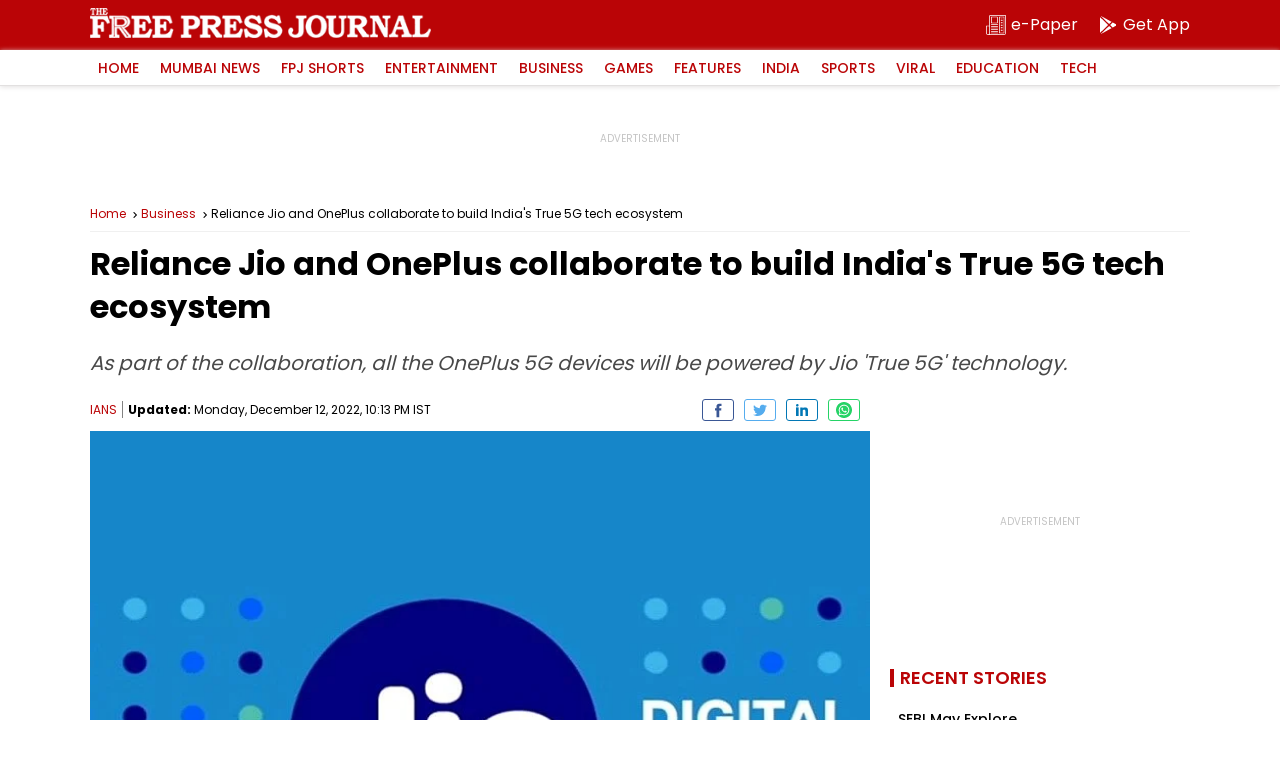

--- FILE ---
content_type: text/html; charset=UTF-8
request_url: https://www.freepressjournal.in/business/reliance-jio-and-oneplus-collaborate-to-build-indias-true-5g-tech-ecosystem
body_size: 19767
content:
<!DOCTYPE html>
<html lang="en">

<head>
        <meta charset="utf-8">
    <meta http-equiv="X-UA-Compatible" content="IE=edge">
    <meta name="theme-color" content="#ba0406">
    <!-- Google tag (gtag.js) -->
<script async src="https://www.googletagmanager.com/gtag/js?id=G-0LR4WDK2V3"></script>
<script>
  window.dataLayer = window.dataLayer || [];
  function gtag(){dataLayer.push(arguments);}
  gtag('js', new Date());

  gtag('config', 'G-0LR4WDK2V3');
</script>

<script>
        var _comscore = _comscore || [];
        _comscore.push({
            c1: "2",
            c2: "32999419"
        });
        (function() {
            var s = document.createElement("script"),
                el = document.getElementsByTagName("script")[0];
            s.async = true;
            s.src = "https://sb.scorecardresearch.com/cs/32999419/beacon.js";
            el.parentNode.insertBefore(s, el);
        })();
    </script>
    <noscript>
        <img src="https://sb.scorecardresearch.com/p?c1=2&amp;c2=32999419&amp;cv=3.6.0&amp;cj=1">
    </noscript>
        <title>Reliance Jio and OnePlus collaborate to build India's True 5G tech ecosystem</title>
    <meta http-equiv="Content-Type" content="text/html; charset=utf-8" />
    <meta name="website" content="https://www.freepressjournal.in/" />
    <meta name="copyright" content="https://www.freepressjournal.in/" />


    
     
    <meta name="robots" content="index, follow, noodp" />
        <link rel="shortcut icon" href="https://images.assettype.com/freepressjournal/2019-06/e1397379-7b9d-4ccb-9b54-b7538efd7f5f/256x256.png" type="image/x-icon">
    <meta name="keywords" content='Reliance Jio,Jio,OnePlus' />
    <meta name="description" content='As part of the collaboration, all the OnePlus 5G devices will be powered by Jio 'True 5G' technology.' />
    <meta name="viewport" content="width=device-width, initial-scale=1, maximum-scale=2" />
    <link rel="canonical" href="https://www.freepressjournal.in/business/reliance-jio-and-oneplus-collaborate-to-build-indias-true-5g-tech-ecosystem" />
    
            <link rel="amphtml" href="https://www.freepressjournal.in/amp/business/reliance-jio-and-oneplus-collaborate-to-build-indias-true-5g-tech-ecosystem" />
    


    <meta name="facebook-domain-verification" content="4y0d61nzw1ihnqhc3nobhn3jxrifiu" />
    <meta name="news_keywords" content='Reliance Jio,Jio,OnePlus' />

    <!-- MICRO DATA -->
    <!-- -------------- -->
    <meta itemprop="name" content="Reliance Jio and OnePlus collaborate to build India's True 5G tech ecosystem">
    <meta itemprop="description" content="As part of the collaboration, all the OnePlus 5G devices will be powered by Jio 'True 5G' technology.">
    <meta itemprop="image" content="https://media.assettype.com/freepressjournal/2022-11/4ad0255e-b717-4426-9dc9-852d9c30854c/Jio_Fibre.jpg">
    <meta itemprop="publisher" content="Free Press Journal" />
    <meta itemprop="url" content="https://www.freepressjournal.in/business/reliance-jio-and-oneplus-collaborate-to-build-indias-true-5g-tech-ecosystem"/>
    <meta itemprop="editor" content="https://www.freepressjournal.in" />
    <meta itemprop="headline" content="Reliance Jio and OnePlus collaborate to build India's True 5G tech ecosystem"/>
    <meta itemprop="inLanguage" content="English"/>
    <meta itemprop="sourceOrganization" content="Free Press Journal" />
    <meta itemprop="keywords" content="Reliance Jio,Jio,OnePlus"/>
    <meta itemprop="datePublished" content="2022-12-12T22:13:23+0530">
    <meta itemprop="dateModified" content="2022-12-12T22:13:23+0530"> 
    <!-- -------------- -->
    
    <meta property="og:type" content="article" />
    <meta property="og:url" content='https://www.freepressjournal.in/business/reliance-jio-and-oneplus-collaborate-to-build-indias-true-5g-tech-ecosystem' />
    <meta property="og:title" content="Reliance Jio and OnePlus collaborate to build India's True 5G tech ecosystem" />
    <meta property="og:description" content="" />
    <meta property="og:image" content="https://media.assettype.com/freepressjournal/2022-11/4ad0255e-b717-4426-9dc9-852d9c30854c/Jio_Fibre.jpg" />
    <meta property="og:image:width" content="1200" />
    <meta property="og:image:height" content="630" />
    <meta name="twitter:card" content='summary_large_image' />
    <meta name="twitter:title" content="Reliance Jio and OnePlus collaborate to build India's True 5G tech ecosystem" />
    <meta name="twitter:image" content="https://media.assettype.com/freepressjournal/2022-11/4ad0255e-b717-4426-9dc9-852d9c30854c/Jio_Fibre.jpg" />
    <meta name="twitter:creator" content="IANS" />
    <meta name="twitter:site" content="Free Press Journal" />
    <meta name="twitter:domain" content="https://www.freepressjournal.in" />
    <meta property="fb:app_id" content="2254637581419855" />
    <meta property="fb:pages" content="220862781270785" />
    <meta property="og:site_name" content="Free Press Journal" />
   
    <link rel="preload" as="image" href="https://media.assettype.com/freepressjournal/2022-11/4ad0255e-b717-4426-9dc9-852d9c30854c/Jio_Fibre.jpg" />
    <link rel="preload" as="image" href="https://www.freepressjournal.in/assets/img/FJP-default-16x9.png" />
    <link rel="preconnect" href="https://fonts.googleapis.com">
    <link rel="preconnect" href="https://fonts.gstatic.com" crossorigin>
    <link rel="preload" as="image" href="https://www.freepressjournal.in/assets/img/Free_Press_Logo.png" />
    




<script type="application/ld+json">
	[
    {
        "@context": "http://schema.org",
        "@type": "SiteNavigationElement",
        "name": "Mumbai News",
        "url": "https://www.freepressjournal.in/mumbai"
    },
    {
        "@context": "http://schema.org",
        "@type": "SiteNavigationElement",
        "name": "BMC Elections 2026",
        "url": "https://www.freepressjournal.in/bmc-elections-2026"
    },
    {
        "@context": "http://schema.org",
        "@type": "SiteNavigationElement",
        "name": "FPJ Shorts",
        "url": "https://www.freepressjournal.in/fpj-shorts"
    },
    {
        "@context": "http://schema.org",
        "@type": "SiteNavigationElement",
        "name": "Entertainment",
        "url": "https://www.freepressjournal.in/entertainment"
    },
    {
        "@context": "http://schema.org",
        "@type": "SiteNavigationElement",
        "name": "Bollywood",
        "url": "https://www.freepressjournal.in/entertainment/bollywood"
    },
    {
        "@context": "http://schema.org",
        "@type": "SiteNavigationElement",
        "name": "Hollywood",
        "url": "https://www.freepressjournal.in/entertainment/hollywood"
    },
    {
        "@context": "http://schema.org",
        "@type": "SiteNavigationElement",
        "name": "Television",
        "url": "https://www.freepressjournal.in/entertainment/television"
    },
    {
        "@context": "http://schema.org",
        "@type": "SiteNavigationElement",
        "name": "Regional Film News",
        "url": "https://www.freepressjournal.in/entertainment/regional-film-news"
    },
    {
        "@context": "http://schema.org",
        "@type": "SiteNavigationElement",
        "name": "Movie Review",
        "url": "https://www.freepressjournal.in/entertainment/movie-review"
    },
    {
        "@context": "http://schema.org",
        "@type": "SiteNavigationElement",
        "name": "Business",
        "url": "https://www.freepressjournal.in/business"
    },
    {
        "@context": "http://schema.org",
        "@type": "SiteNavigationElement",
        "name": "tech",
        "url": "https://www.freepressjournal.in/tech"
    },
    {
        "@context": "http://schema.org",
        "@type": "SiteNavigationElement",
        "name": null,
        "url": "https://game.freepressjournal.in"
    },
    {
        "@context": "http://schema.org",
        "@type": "SiteNavigationElement",
        "name": "Featured News",
        "url": "https://www.freepressjournal.in/featured-blog"
    },
    {
        "@context": "http://schema.org",
        "@type": "SiteNavigationElement",
        "name": "Weekend",
        "url": "https://www.freepressjournal.in/weekend"
    },
    {
        "@context": "http://schema.org",
        "@type": "SiteNavigationElement",
        "name": "Lifestyle",
        "url": "https://www.freepressjournal.in/lifestyle"
    },
    {
        "@context": "http://schema.org",
        "@type": "SiteNavigationElement",
        "name": "India",
        "url": "https://www.freepressjournal.in/india"
    },
    {
        "@context": "http://schema.org",
        "@type": "SiteNavigationElement",
        "name": "Sports",
        "url": "https://www.freepressjournal.in/sports"
    },
    {
        "@context": "http://schema.org",
        "@type": "SiteNavigationElement",
        "name": "SportVot",
        "url": "https://www.freepressjournal.in/sports/sportvot"
    },
    {
        "@context": "http://schema.org",
        "@type": "SiteNavigationElement",
        "name": "Viral",
        "url": "https://www.freepressjournal.in/viral"
    },
    {
        "@context": "http://schema.org",
        "@type": "SiteNavigationElement",
        "name": "Education",
        "url": "https://www.freepressjournal.in/education"
    },
    {
        "@context": "http://schema.org",
        "@type": "SiteNavigationElement",
        "name": "Study Abroad",
        "url": "https://www.freepressjournal.in/education/study-abroad"
    },
    {
        "@context": "http://schema.org",
        "@type": "BreadcrumbList",
        "itemListElement": [
            {
                "@type": "ListItem",
                "position": 1,
                "name": "Home",
                "item": "https://www.freepressjournal.in"
            },
            {
                "@type": "ListItem",
                "position": 2,
                "name": "Topnews",
                "item": "https://www.freepressjournal.in/topnews"
            },
            {
                "@type": "ListItem",
                "position": 3,
                "name": "Business",
                "item": "https://www.freepressjournal.in/business"
            },
            {
                "@type": "ListItem",
                "position": 4,
                "name": "Reliance Jio and OnePlus collaborate to build Indias True 5G tech ecosystem",
                "item": "https://www.freepressjournal.in/business/reliance-jio-and-oneplus-collaborate-to-build-indias-true-5g-tech-ecosystem"
            }
        ]
    }
]</script>

<script type="application/ld+json">
	{
    "@context": "http://schema.org",
    "@type": "WebPage",
    "name": "Reliance Jio and OnePlus collaborate to build India's True 5G tech ecosystem",
    "description": "As part of the collaboration, all the OnePlus 5G devices will be powered by Jio 'True 5G' technology.",
    "keywords": "Reliance Jio,Jio,OnePlus",
    "speakable": {
        "@type": "SpeakableSpecification",
        "cssSelector": [
            ".article-heading",
            ".slug",
            "#fjp-article"
        ]
    },
    "url": "https://www.freepressjournal.in/business/reliance-jio-and-oneplus-collaborate-to-build-indias-true-5g-tech-ecosystem",
    "publisher": {
        "@type": "Organization",
        "name": "Free Press Journal",
        "url": "https://www.freepressjournal.in",
        "logo": {
            "@type": "ImageObject",
            "url": "https://fea.assettype.com/freepressjournal/assets/logo-600x60.png",
            "width": 600,
            "height": 60
        }
    }
}</script>

<script type="application/ld+json">
	{
    "@context": "http://schema.org",
    "@type": "ImageObject",
    "author": "IANS",
    "contentUrl": "https://media.assettype.com/freepressjournal/2022-11/4ad0255e-b717-4426-9dc9-852d9c30854c/Jio_Fibre.jpg",
    "datePublished": "2022-12-12T22:13:24+0530",
    "description": "The Free Press Journal"
}</script>

		<script type="application/ld+json">
		{
    "@context": "http://schema.org",
    "@type": "NewsArticle",
    "mainEntityOfPage": {
        "@type": "WebPage",
        "@id": "https://www.freepressjournal.in/business/reliance-jio-and-oneplus-collaborate-to-build-indias-true-5g-tech-ecosystem"
    },
    "isPartOf": {
        "@type": "CreativeWork",
        "name": "Free Press Journal",
        "url": "https://www.freepressjournal.in"
    },
    "inLanguage": "en",
    "headline": "Reliance Jio and OnePlus collaborate to build Indias True 5G tech ecosystem",
    "description": "As part of the collaboration, all the OnePlus 5G devices will be powered by Jio 'True 5G' technology.",
    "keywords": "Reliance Jio,Jio,OnePlus",
    "articleSection": "Business",
    "url": "https://www.freepressjournal.in/business/reliance-jio-and-oneplus-collaborate-to-build-indias-true-5g-tech-ecosystem",
    "image": [
        "https://media.assettype.com/freepressjournal/2022-11/4ad0255e-b717-4426-9dc9-852d9c30854c/Jio_Fibre.jpg"
    ],
    "datePublished": "2022-12-12T22:13:24+0530",
    "dateModified": "2022-12-12T22:13:23+0530",
    "articleBody": "As part of the collaboration, all the OnePlus 5G devices will be powered by Jio 'True 5G' technology.",
    "author": [
        {
            "@type": "Person",
            "name": "IANS",
            "url": "https://www.freepressjournal.in/author/ians"
        }
    ],
    "publisher": {
        "@type": "NewsMediaOrganization",
        "name": "Free Press Journal",
        "url": "https://www.freepressjournal.in",
        "logo": {
            "@type": "ImageObject",
            "url": "https://fea.assettype.com/freepressjournal/assets/logo-600x60.png",
            "width": "600",
            "height": "60"
        }
    },
    "contentLocation": [
        {
            "@type": "AdministrativeArea",
            "name": "Mumbai, India"
        }
    ],
    "associatedMedia": {
        "@type": "imageObject",
        "url": "https://media.assettype.com/freepressjournal/2022-11/4ad0255e-b717-4426-9dc9-852d9c30854c/Jio_Fibre.jpg",
        "caption": "The Free Press Journal",
        "description": "The Free Press Journal",
        "height": 900,
        "width": 1200
    },
    "isAccessibleForFree": true
}	</script>



<script type="application/ld+json">
	{
    "@context": "http://schema.org",
    "@type": "Organization",
    "name": "Free Press Journal",
    "url": "https://www.freepressjournal.in",
    "logo": {
        "@type": "ImageObject",
        "author": "freepressjournal",
        "contentUrl": "https://fea.assettype.com/freepressjournal/assets/logo-600x60.png",
        "url": "https://fea.assettype.com/freepressjournal/assets/logo-600x60.png",
        "name": "logo",
        "width": 600,
        "height": 60
    },
    "image": {
        "@type": "ImageObject",
        "author": "freepressjournal",
        "contentUrl": "https://fea.assettype.com/freepressjournal/assets/logo-600x60.png",
        "url": "https://fea.assettype.com/freepressjournal/assets/logo-600x60.png",
        "name": "logo",
        "width": 600,
        "height": 60
    },
    "sameAs": [
        "https://www.facebook.com/freepressjournal",
        "https://twitter.com/fpjindia",
        "https://www.youtube.com/channel/UCM1VqjE2rshkzKfp4zRVwKA",
        "https://www.instagram.com/freepressjournal/"
    ]
}</script>


    <script async src="https://securepubads.g.doubleclick.net/tag/js/gpt.js"></script>
<script>
  window.googletag = window.googletag || {
    cmd: []
  };
  googletag.cmd.push(function() {
    googletag.defineSlot('/102417597/Interstitial_1x1', [[1,1]], 'Interstitial_1x1').addService(googletag.pubads());
    googletag.defineSlot('/102417597/FPJ_ROS_Top_728x90', [[728, 90],[970, 90]], 'FPJ_ROS_Top_728x90').addService(googletag.pubads());
    googletag.defineSlot('/102417597/FPJ_ROS_Left_Middle_336x280', [[300, 250],[336, 280]], 'FPJ_ROS_Left_Middle_336x280').addService(googletag.pubads());
    googletag.defineSlot('/102417597/FPJ_ROS_Middle_1_728x90', [[728, 90]], 'FPJ_ROS_Middle_1_728x90').addService(googletag.pubads());
    googletag.defineSlot('/102417597/FPJ_ROS_Middle_2_728x90', [[728, 90],], 'FPJ_ROS_Middle_2_728x90').addService(googletag.pubads());
    googletag.defineSlot('/102417597/FPJ_ROS_Middle_336x280', [[300, 250]], 'FPJ_ROS_Middle_336x280').addService(googletag.pubads());
    googletag.defineSlot('/102417597/FPJ_ROS_Middle_2_336x280', [[336, 280], [300, 250]], 'FPJ_ROS_Middle_2_336x280').addService(googletag.pubads());

          googletag.defineSlot('/102417597/FPJ_ROS_Middle_bottom_336x280', [[336, 280], [300, 250]], 'FPJ_ROS_Middle_bottom_336x280').addService(googletag.pubads());
      googletag.defineSlot('/102417597/FPJ_ROS_Top_336x280', [[300, 250]], 'FPJ_ROS_Top_336x280').addService(googletag.pubads());
        googletag.pubads().enableLazyLoad({
      fetchMarginPercent: 500,
      renderMarginPercent: 200,
      mobileScaling: 2.0
    });
    googletag.pubads().enableAsyncRendering();
    googletag.pubads().enableSingleRequest();
    googletag.enableServices();
  });
</script>


   
    

            <style>
        :root{--primary-color:#000;--theme-color: #ba0406;--white-color: #fff;--gray-color: #767676;--body-fonts:"Poppins", Arial, Helvetica, sans-serif;--border-color: #f0f0f0}@font-face{font-family:"Poppins";font-style:normal;font-weight:400;font-display:swap;src:url(https://fonts.gstatic.com/s/poppins/v19/pxiEyp8kv8JHgFVrJJbecmNE.woff2) format("woff2");unicode-range:U+0900-097F,U+1CD0-1CF6,U+1CF8-1CF9,U+200C-200D,U+20A8,U+20B9,U+25CC,U+A830-A839,U+A8E0-A8FB}@font-face{font-family:"Poppins";font-style:normal;font-weight:400;font-display:swap;src:url(https://fonts.gstatic.com/s/poppins/v19/pxiEyp8kv8JHgFVrJJnecmNE.woff2) format("woff2");unicode-range:U+0100-024F,U+0259,U+1E00-1EFF,U+2020,U+20A0-20AB,U+20AD-20CF,U+2113,U+2C60-2C7F,U+A720-A7FF}@font-face{font-family:"Poppins";font-style:normal;font-weight:400;font-display:swap;src:url(https://fonts.gstatic.com/s/poppins/v19/pxiEyp8kv8JHgFVrJJfecg.woff2) format("woff2");unicode-range:U+0000-00FF,U+0131,U+0152-0153,U+02BB-02BC,U+02C6,U+02DA,U+02DC,U+2000-206F,U+2074,U+20AC,U+2122,U+2191,U+2193,U+2212,U+2215,U+FEFF,U+FFFD}@font-face{font-family:"Poppins";font-style:normal;font-weight:500;font-display:swap;src:url(https://fonts.gstatic.com/s/poppins/v19/pxiByp8kv8JHgFVrLGT9Z11lFc-K.woff2) format("woff2");unicode-range:U+0900-097F,U+1CD0-1CF6,U+1CF8-1CF9,U+200C-200D,U+20A8,U+20B9,U+25CC,U+A830-A839,U+A8E0-A8FB}@font-face{font-family:"Poppins";font-style:normal;font-weight:500;font-display:swap;src:url(https://fonts.gstatic.com/s/poppins/v19/pxiByp8kv8JHgFVrLGT9Z1JlFc-K.woff2) format("woff2");unicode-range:U+0100-024F,U+0259,U+1E00-1EFF,U+2020,U+20A0-20AB,U+20AD-20CF,U+2113,U+2C60-2C7F,U+A720-A7FF}@font-face{font-family:"Poppins";font-style:normal;font-weight:500;font-display:swap;src:url(https://fonts.gstatic.com/s/poppins/v19/pxiByp8kv8JHgFVrLGT9Z1xlFQ.woff2) format("woff2");unicode-range:U+0000-00FF,U+0131,U+0152-0153,U+02BB-02BC,U+02C6,U+02DA,U+02DC,U+2000-206F,U+2074,U+20AC,U+2122,U+2191,U+2193,U+2212,U+2215,U+FEFF,U+FFFD}@font-face{font-family:"Poppins";font-style:normal;font-weight:600;font-display:swap;src:url(https://fonts.gstatic.com/s/poppins/v19/pxiByp8kv8JHgFVrLEj6Z11lFc-K.woff2) format("woff2");unicode-range:U+0900-097F,U+1CD0-1CF6,U+1CF8-1CF9,U+200C-200D,U+20A8,U+20B9,U+25CC,U+A830-A839,U+A8E0-A8FB}@font-face{font-family:"Poppins";font-style:normal;font-weight:600;font-display:swap;src:url(https://fonts.gstatic.com/s/poppins/v19/pxiByp8kv8JHgFVrLEj6Z1JlFc-K.woff2) format("woff2");unicode-range:U+0100-024F,U+0259,U+1E00-1EFF,U+2020,U+20A0-20AB,U+20AD-20CF,U+2113,U+2C60-2C7F,U+A720-A7FF}@font-face{font-family:"Poppins";font-style:normal;font-weight:600;font-display:swap;src:url(https://fonts.gstatic.com/s/poppins/v19/pxiByp8kv8JHgFVrLEj6Z1xlFQ.woff2) format("woff2");unicode-range:U+0000-00FF,U+0131,U+0152-0153,U+02BB-02BC,U+02C6,U+02DA,U+02DC,U+2000-206F,U+2074,U+20AC,U+2122,U+2191,U+2193,U+2212,U+2215,U+FEFF,U+FFFD}@font-face{font-family:"Poppins";font-style:normal;font-weight:700;font-display:swap;src:url(https://fonts.gstatic.com/s/poppins/v19/pxiByp8kv8JHgFVrLCz7Z11lFc-K.woff2) format("woff2");unicode-range:U+0900-097F,U+1CD0-1CF6,U+1CF8-1CF9,U+200C-200D,U+20A8,U+20B9,U+25CC,U+A830-A839,U+A8E0-A8FB}@font-face{font-family:"Poppins";font-style:normal;font-weight:700;font-display:swap;src:url(https://fonts.gstatic.com/s/poppins/v19/pxiByp8kv8JHgFVrLCz7Z1JlFc-K.woff2) format("woff2");unicode-range:U+0100-024F,U+0259,U+1E00-1EFF,U+2020,U+20A0-20AB,U+20AD-20CF,U+2113,U+2C60-2C7F,U+A720-A7FF}@font-face{font-family:"Poppins";font-style:normal;font-weight:700;font-display:swap;src:url(https://fonts.gstatic.com/s/poppins/v19/pxiByp8kv8JHgFVrLCz7Z1xlFQ.woff2) format("woff2");unicode-range:U+0000-00FF,U+0131,U+0152-0153,U+02BB-02BC,U+02C6,U+02DA,U+02DC,U+2000-206F,U+2074,U+20AC,U+2122,U+2191,U+2193,U+2212,U+2215,U+FEFF,U+FFFD}*{margin:0;padding:0;box-sizing:border-box;text-rendering:optimizeLegibility}html{font-family:var(--body-fonts);-ms-text-size-adjust:100%;-webkit-text-size-adjust:100%;font-size:16px}body{overflow-x:hidden;width:100%}article,aside,details,figcaption,figure,footer,header,hgroup,main,menu,nav,section,summary{display:block}h1,h2,h3,h4,h5,h6{font-weight:normal}a{text-decoration:none;color:inherit}a:active,a:hover{outline:0}img{border:0;outline:0}table{border-collapse:collapse;border-spacing:0}ul,ol,li{list-style:none}@media only screen and (min-width: 320px)and (max-width: 779px){::-webkit-scrollbar{display:none}}input:focus,button:focus{outline:0}.mb-1{margin-bottom:1px}.mb-2{margin-bottom:2px}.mb-3{margin-bottom:3px}.mb-4{margin-bottom:4px}.mb-5{margin-bottom:5px}.mb-6{margin-bottom:6px}.mb-7{margin-bottom:7px}.mb-8{margin-bottom:8px}.mb-9{margin-bottom:9px}.mb-10{margin-bottom:10px}.mb-11{margin-bottom:11px}.mb-12{margin-bottom:12px}.mb-13{margin-bottom:13px}.mb-14{margin-bottom:14px}.mb-15{margin-bottom:15px}.mb-16{margin-bottom:16px}.mb-17{margin-bottom:17px}.mb-18{margin-bottom:18px}.mb-19{margin-bottom:19px}.mb-20{margin-bottom:20px}.mb-21{margin-bottom:21px}.mb-22{margin-bottom:22px}.mb-23{margin-bottom:23px}.mb-24{margin-bottom:24px}.mb-25{margin-bottom:25px}.mb-26{margin-bottom:26px}.mb-27{margin-bottom:27px}.mb-28{margin-bottom:28px}.mb-29{margin-bottom:29px}.mb-30{margin-bottom:30px}.mt-2{margin-top:2px}.mt-4{margin-top:4px}.mt-6{margin-top:6px}.mt-8{margin-top:8px}.mt-10{margin-top:10px}.mt-12{margin-top:12px}.mt-14{margin-top:14px}.mt-16{margin-top:16px}.mt-18{margin-top:18px}.mt-20{margin-top:20px}.mt-22{margin-top:22px}.mt-24{margin-top:24px}.mt-26{margin-top:26px}.mt-28{margin-top:28px}.mt-30{margin-top:30px}.container{position:relative;width:100%}.column,.columns{width:100%;float:left}.width-1-1{width:100%}.max-full-width{max-width:100%}.pull-right{float:right}.pull-left{float:left}.cf{clear:both}.ad-slots{width:100%;display:flex;justify-content:center;align-items:center}.ad-slots>div{flex-shrink:0;width:100%;position:relative;display:flex;align-items:center;justify-content:center;z-index:1}@media only screen and (min-width: 320px)and (max-width: 779px){.ad-slots>div{background:#f9f9f9}}.ad-slots>div:before{content:"ADVERTISEMENT";font-size:.625rem;line-height:1;color:#c4c4c4;width:100%;text-align:center;position:absolute;top:50%;margin-top:-7px;z-index:-2;left:0}.ad-slots>div.ad-250{min-height:250px}.ad-slots>div.ad-50{min-height:50px}.ad-slots>div.ad-90{min-height:90px}main{width:100%;display:flex;justify-content:center;flex-wrap:wrap}.article-container-wrap{width:100%;flex-shrink:0}.flex{display:flex}.wrap{width:100%;display:flex;justify-content:center}.inner-wrap{max-width:1100px;width:100%;flex-shrink:0;display:flex;flex-wrap:wrap}header{width:100%;position:sticky;left:0;top:0;z-index:10}header .logo-part{width:100%;background:var(--theme-color);height:50px;display:flex;justify-content:center}header .logo-part .logo-wrap{max-width:1100px;flex-shrink:0;display:flex;width:100%}@media only screen and (min-width: 320px)and (max-width: 779px){header .logo-part .logo-wrap{padding:0 10px;align-items:center}}header .logo-part .logo-wrap .logo{background:url(../assets/img/Free_Press_Logo.png) no-repeat 0 0;background-size:contain;overflow:hidden;text-indent:-99999px;margin-top:8px;width:341px;height:30px}@media only screen and (min-width: 320px)and (max-width: 779px){header .logo-part .logo-wrap .logo{width:227px;height:20px;margin-top:0px}}header .logo-part .sub-links{margin-left:auto;display:flex;align-items:center}header .logo-part .sub-links .epaper{width:auto;color:var(--white-color);font-size:1rem;line-height:1;height:25px;display:flex;align-items:center;margin-right:20px;flex-shrink:0}@media only screen and (min-width: 320px)and (max-width: 779px){header .logo-part .sub-links .epaper{margin-right:10px}}header .logo-part .sub-links .epaper:last-child{margin-right:0}header .logo-part .sub-links .epaper i{width:20px;height:20px;margin-right:5px}@media only screen and (min-width: 320px)and (max-width: 779px){header .logo-part .sub-links .epaper i{margin-right:0}}header .logo-part .sub-links .epaper i svg{fill:var(--white-color)}header .logo-part .sub-links .epaper span{line-height:1;font-size:1rem}@media only screen and (min-width: 320px)and (max-width: 779px){header .logo-part .sub-links .epaper span{display:none}}@media only screen and (min-width: 780px){header .logo-part .sub-links .epaper span{display:block}}header .menu{width:100%;-webkit-box-shadow:0px 1px 5px 0px #e2e0e0;-moz-box-shadow:0px 1px 5px 0px #e2e0e0;box-shadow:0px 1px 5px 0px #e2e0e0;display:flex;justify-content:center;height:36px;border-bottom:1px solid #e2e0e0;background:var(--white-color)}header .menu nav{max-width:1100px;flex-shrink:0;display:flex;width:100%;align-items:center}header .menu nav>ul{width:100%;display:flex}header .menu nav>ul>li{flex-shrink:0;margin-right:5px;position:relative;transition:all 3s}header .menu nav>ul>li>a{font-size:.875rem;font-weight:500;text-transform:uppercase;color:var(--theme-color);line-height:1;padding:11px 8px;display:block;position:relative;z-index:11}header .menu nav>ul>li:hover>a{color:var(--white-color);transition:all 3s}header .menu nav>ul>li:after{position:absolute;bottom:0;left:0;right:0;margin:auto;width:0%;content:"";color:var(--white-color);background:var(--theme-color);height:1px;opacity:0}header .menu nav>ul>li:hover:after{z-index:0;animation:fill .7s forwards;-webkit-animation:fill .7s forwards;-moz-animation:fill .7s forwards;opacity:1}header .menu nav>ul>li>ul{display:none;position:absolute;width:150px;left:0;top:100%;background:var(--white-color);box-shadow:0px 1px 5px 0px #e2e0e0;border:1px solid #e2e0e0;z-index:2}header .menu nav>ul>li>ul>li{width:100%;float:left;width:100%;border-bottom:1px solid #e2e0e0}header .menu nav>ul>li>ul>li>a{font-size:.75rem;line-height:1;padding:8px 8px;display:block;color:var(--primary-color)}header .menu nav>ul>li>ul>li>a:hover{background:var(--theme-color);color:var(--white-color)}header .menu nav>ul>li>ul>li:last-child{border-bottom:0}@media only screen and (min-width: 320px)and (max-width: 779px){header .menu nav>ul>li:hover>ul{display:none}}@media only screen and (min-width: 780px){header .menu nav>ul>li:hover>ul{display:block}}@media only screen and (min-width: 320px)and (max-width: 779px){header .menu nav>ul{overflow-x:auto;-webkit-overflow-scrolling:touch}}header .menu nav .search{width:20px;height:20px;cursor:pointer;flex-shrink:0;margin-left:auto}@media only screen and (min-width: 320px)and (max-width: 779px){header .menu nav .search{width:40px;height:35px;background:var(--white-color);display:flex;align-items:center;justify-content:center}}header .menu nav .search svg{fill:var(--white-color)}@media only screen and (min-width: 320px)and (max-width: 779px){header .menu nav .search svg{width:20px;height:20px}}@keyframes fill{0%{width:0%;height:1px}50%{width:100%;height:1px}100%{width:100%;height:100%;background:var(--theme-color)}}header .search-bar{width:100%;background:var(--theme-color);height:40px;justify-content:center;height:0;overflow:hidden;transition:height 350ms ease-in-out;display:flex}header .search-bar-inner{max-width:1100px;flex-shrink:0;display:flex;width:100%;margin-top:7px}@media only screen and (min-width: 320px)and (max-width: 779px){header .search-bar-inner{padding:0px 10px 0}}header .search-bar-inner .search-input{border:0;border-bottom:2px solid var(--white-color);height:26px;font-size:.75rem;color:var(--white-color);width:100%;background:none;font-weight:500}header .search-bar-inner .search-input::placeholder{color:var(--white-color)}header .search-bar-inner .search-button{width:25px;height:25px;flex-shrink:0;background:0;border:0;margin-left:10px}header .search-bar-inner .search-button svg{fill:var(--white-color)}header .search-bar.height{height:40px}._yeti_main_container{z-index:1 !important}.breadcrumb{width:100%;display:flex;border-bottom:1px solid var(--border-color);padding:10px 0;white-space:nowrap;text-overflow:ellipsis;overflow:hidden}.breadcrumb a{font-size:.75rem;color:var(--theme-color);line-height:1.3;background:url(../../../assets/img/breadcrumb.svg) no-repeat right top 3px;background-size:12px;padding-right:15px}@media only screen and (min-width: 320px)and (max-width: 779px){.breadcrumb a{background:url(../../../assets/img/breadcrumb.svg) no-repeat right top 2px;background-size:12px;line-height:1.3}}.breadcrumb span{font-size:.75rem;color:var(--theme-color);line-height:1.3;color:var(--primary-color);white-space:nowrap;text-overflow:ellipsis;overflow:hidden}@media only screen and (min-width: 320px)and (max-width: 779px){.breadcrumb span{line-height:1.3}}@media only screen and (min-width: 320px)and (max-width: 779px){.breadcrumb{padding:10px 14px}}.article-lhs{width:calc(100% - 320px)}@media only screen and (min-width: 320px)and (max-width: 779px){.article-lhs{width:100%}}.article-rhs{width:300px;flex-shrink:0;margin-left:auto}@media only screen and (min-width: 320px)and (max-width: 779px){.article-rhs{width:100%}}.live-wrap{width:100%;display:flex;margin-bottom:8px}@media only screen and (min-width: 320px)and (max-width: 779px){.live-wrap{padding:0 14px}}.live-wrap .live-update{font-size:.756rem;overflow:hidden;background:var(--theme-color);color:var(--white-color);text-transform:uppercase;line-height:1;align-items:center;padding:3px 10px;border-radius:10px;flex-shrink:0;display:flex}.live-wrap .live-update span{position:relative;width:8px;height:8px;border:1px solid var(--white-color);overflow:hidden;flex-shrink:0;margin-right:3px;border-radius:50%}.live-wrap .live-update span::before{position:absolute;content:"";width:3px;height:3px;background:var(--white-color);top:1px;left:2px;overflow:hidden;border-radius:50%}@media only screen and (min-width: 320px)and (max-width: 779px){.live-wrap .live-update span::before{left:1.5px}}.article-heading{width:100%;display:flex;font-size:2rem;line-height:1.35;color:var(--primary-color);font-weight:bold}@media only screen and (min-width: 320px)and (max-width: 779px){.article-heading{font-size:1.5rem;line-height:1.5}}@media only screen and (min-width: 320px)and (max-width: 779px)and (min-width: 320px)and (max-width: 779px){.article-heading{padding:0 14px}}.slug{width:100%;display:flex;font-size:1.25rem;font-style:italic;line-height:1.57;color:#484848}@media only screen and (min-width: 320px)and (max-width: 779px){.slug{font-size:1.125rem;line-height:1.7}}@media only screen and (min-width: 320px)and (max-width: 779px)and (min-width: 320px)and (max-width: 779px){.slug{padding:0 14px}}.pulisher-wrap{width:100%;display:flex;font-size:.75rem;color:var(--primary-color);align-items:center}.pulisher-wrap .author-name{color:var(--theme-color);border-right:1px solid #828282;padding-right:5px;margin-right:5px}@media only screen and (min-width: 320px)and (max-width: 779px){.pulisher-wrap{padding:0 14px}}.pulisher-wrap .social-share{margin-left:auto}.pulisher-wrap .social-share a{width:32px;height:22px;margin-right:10px;float:left}.pulisher-wrap .social-share a.share-fb{background:url(../assets/img/fb.svg) no-repeat center center;border:1px solid #3a5795;border-radius:3px;overflow:hidden;background-size:16px 16px}.pulisher-wrap .social-share a.share-twitter{background:url(../assets/img/twitter.svg) no-repeat center center;border:1px solid #55acee;border-radius:3px;overflow:hidden;background-size:16px 16px}.pulisher-wrap .social-share a.share-linkedin{background:url(../assets/img/linkedin.svg) no-repeat center center;border:1px solid #0177b5;border-radius:3px;overflow:hidden;background-size:12px 12px}.pulisher-wrap .social-share a.share-whatsapp{background:url(../assets/img/whatsapp.svg) no-repeat center center;border:1px solid #25d366;border-radius:3px;overflow:hidden;background-size:16px 16px}@media only screen and (min-width: 320px)and (max-width: 779px){.pulisher-wrap .social-share{display:none}}.article-leadimage{width:100%;display:flex;justify-content:center;align-items:center;position:relative;padding-top:56.25%;overflow:hidden;margin-bottom:10px;z-index:1}.article-leadimage img{position:absolute;top:0;left:0;right:0;margin:auto;width:100%;height:auto}.article-leadimage iframe{position:absolute;top:0;left:0;right:0;margin:auto;width:100%;height:100%}.figcaption{width:100%;display:flex;padding:0px 0 8px;font-size:.75rem;line-height:1.3;color:var(--gray-color);border-bottom:1px solid var(--border-color)}@media only screen and (min-width: 320px)and (max-width: 779px){.figcaption{padding:8px 14px}}.wrap_cont{display:flex;width:100%;flex-wrap:wrap;margin-bottom:10px}.wrap_cont .us-follow{width:100%;display:flex;justify-content:center;position:relative}.wrap_cont .us-follow::before{width:100%;position:absolute;height:1px;content:"";background:var(--border-color);top:50%;left:0;z-index:1}.wrap_cont .us-follow span{font-size:.875rem;color:var(--body-fonts);line-height:1;padding:10px 20px;background:var(--white-color);position:relative;z-index:2}.followBtn{width:100%;display:flex;justify-content:center;align-items:center}.followBtn a{margin-left:10px;flex-shrink:0}.followBtn a.google-news-place{height:24px;width:133px}.followBtn a.google-news-place img{width:100%}@media only screen and (min-width: 320px)and (max-width: 779px){.followBtn a.google-news-place{height:20px;width:109px}}.followBtn a.daily{height:24px;width:92px}.followBtn a.daily img{width:100%}@media only screen and (min-width: 320px)and (max-width: 779px){.followBtn a.daily{height:20px;width:77px}}.followBtn a.fb-icon{width:24px;height:24px}@media only screen and (min-width: 320px)and (max-width: 779px){.followBtn a.fb-icon{height:20px;width:20px}}.followBtn a.fb-icon svg{width:26px;height:26px}@media only screen and (min-width: 320px)and (max-width: 779px){.followBtn a.fb-icon svg{height:22px;width:22px}}.followBtn a.tw-icon{width:24px;height:24px}@media only screen and (min-width: 320px)and (max-width: 779px){.followBtn a.tw-icon{height:20px;width:20px}}.followBtn a.tw-icon svg{width:24px;height:24px}@media only screen and (min-width: 320px)and (max-width: 779px){.followBtn a.tw-icon svg{height:20px;width:20px}}.followBtn a.in-icon{width:24px;height:24px}@media only screen and (min-width: 320px)and (max-width: 779px){.followBtn a.in-icon{height:20px;width:20px}}.followBtn a.in-icon svg{width:24px;height:24px}@media only screen and (min-width: 320px)and (max-width: 779px){.followBtn a.in-icon svg{height:20px;width:20px}}.followBtn a.yt-icon{width:24px;height:24px}@media only screen and (min-width: 320px)and (max-width: 779px){.followBtn a.yt-icon{height:20px;width:20px}}.followBtn a.yt-icon svg{width:24px;height:24px}@media only screen and (min-width: 320px)and (max-width: 779px){.followBtn a.yt-icon svg{height:20px;width:20px}}.recent-story{width:100%;display:flex;flex-wrap:wrap}@media only screen and (min-width: 320px)and (max-width: 779px){.recent-story{padding:0 14px}}.recent-story-heading{width:100%;font-size:1.125rem;color:var(--theme-color);line-height:1;position:relative;padding:0 10px;font-weight:600;margin-bottom:15px}.recent-story-heading:before{width:4px;height:100%;background-color:var(--theme-color);position:absolute;content:"";top:0px;left:0px}.recent-story-wrap{width:100%;display:flex;flex-wrap:wrap}.recent-story-wrap .hero-news{width:100%;display:flex;flex-wrap:wrap;border-bottom:1px solid var(--border-color)}.recent-story-wrap .hero-news .image-pod{width:100%;border-radius:6px;overflow:hidden;display:flex;position:relative;padding-top:56.25%}.recent-story-wrap .hero-news .image-pod img{position:absolute;top:0%;left:0;right:0;margin:auto;width:100%}.recent-story-wrap .hero-news .title{font-size:1rem;color:var(--primary-color);line-height:1.3;width:100%;font-weight:600;padding:8px}@media only screen and (min-width: 320px)and (max-width: 779px){.recent-story-wrap .hero-news .title{padding:8px 0}}.recent-story-wrap .sub-news{width:100%;display:flex;border-bottom:1px solid var(--border-color);align-items:center;padding:8px}@media only screen and (min-width: 320px)and (max-width: 779px){.recent-story-wrap .sub-news{padding:8px 0}}.recent-story-wrap .sub-news .image-pod{width:100px;border-radius:6px;overflow:hidden;display:flex;position:relative;aspect-ratio:16/9;flex-shrink:0}.recent-story-wrap .sub-news .image-pod img{position:absolute;top:0%;left:0;right:0;margin:auto;width:100%}.recent-story-wrap .sub-news .title{font-size:.875rem;color:var(--primary-color);line-height:1.4;width:100%;font-weight:500;margin-right:10px}.native-share{width:30px;height:30px;position:fixed;top:40%;background:var(--theme-color);border-radius:50%;overflow:hidden;z-index:3;right:15px;display:flex;align-items:center;justify-content:center;-webkit-box-shadow:1px 1px 5px 0px #b5b5b5;-moz-box-shadow:1px 1px 5px 0px #b5b5b5;box-shadow:1px 1px 5px 0px #b5b5b5}@media only screen and (min-width: 780px){.native-share{display:none}}.native-share svg{width:30px;height:30px}.right-rail{width:100%;display:flex;position:relative;z-index:1}.right-rail>div{width:100%;flex-shrink:0}@media only screen and (min-width: 320px)and (max-width: 779px){.right-rail{padding:0 14px}}.prev-story{background:var(--theme-color);width:32px;height:52px;position:fixed;top:55%;margin-top:-25px;left:0;float:left;border:none;padding:0;padding-right:2px;margin-left:0;z-index:99999;-webkit-border-top-right-radius:60px;-webkit-border-bottom-right-radius:60px;-moz-border-radius-topright:60px;-moz-border-radius-bottomright:60px;border-top-right-radius:60px;border-bottom-right-radius:60px;display:flex;align-items:center;justify-content:center}.next-story{background:var(--theme-color);width:32px;height:52px;position:fixed;top:55%;margin-top:-25px;right:0;float:right;border:none;padding:0;margin-right:0;z-index:99999;-webkit-border-top-left-radius:60px;-webkit-border-bottom-left-radius:60px;-moz-border-radius-topleft:60px;-moz-border-radius-bottomleft:60px;border-top-left-radius:60px;border-bottom-left-radius:60px;display:flex;align-items:center;justify-content:center}.hide{display:none}.follow-channel{width:100%;display:flex;justify-content:center;margin-bottom:10px;padding:0 6px}.follow-channel a{height:35px;border-radius:50px;display:flex;align-items:center;color:#fff;font-size:.625rem;padding-right:10px;padding-left:2px;font-weight:500;width:100%;max-width:170px}.follow-channel a .tl-icon{width:30px;height:30px;border-radius:100%;background-color:#fff;margin-right:5px;display:flex;align-items:center;justify-content:center;padding:6px}.follow-channel a .tl-icon img{width:100%}.follow-channel a.sb-whatsapp{background:#25d366;margin-right:6px}.follow-channel a.sh-telegram{background:#45aae0}    </style>
    
        <!--news article-->
        <link rel="preload" href="https://www.freepressjournal.in/assets/css/new/article.min.css?v04.08" as="style" onload="this.onload=null;this.rel='stylesheet'">
        <!--news article-->

    
    <link rel="preload" href="https://www.freepressjournal.in/assets/css/new/footer.min.css?v01.02" as="style" onload="this.onload=null;this.rel='stylesheet'">
    <style>
        .trust-source{background-color: #ba0406;width: 90%;margin: 0 auto;border-radius: 6px;margin-bottom: 14px;}
        .trust-source a{display: grid;grid-template-columns: auto 124px;padding: 16px;line-height: 1.2;text-transform: uppercase;font-size: 15px;color: #fff;font-weight: 500;}
        .trust-source img{width: 100%;border-radius: 6px;}
    </style>
</head>

<body>
    <header>
    <section class="logo-part">
        <div class="logo-wrap">
            <a style="background: url('https://www.freepressjournal.in/assets/img/Free_Press_Logo.png') no-repeat 0 0;background-size: contain;" href="https://www.freepressjournal.in/" title="Free Press Journal" class="logo" aria-label="Free Press Journal">Free Press Journal</a>
            <div class="sub-links">
                <a href="https://epaper.freepressjournal.in/" target="_blank" class="epaper" aria-label="epaper"><i>
                        <svg xmlns="http://www.w3.org/2000/svg" xml:space="preserve" id="Layer_1" x="0" y="0" style="enable-background:new 0 0 512 512" version="1.1" viewBox="0 0 512 512">
                            <path d="M485.4-1H109.933c-14.507 0-25.6 11.093-25.6 25.6v247.467h-76.8C2.413 272.067-1 275.48-1 280.6v179.2c0 28.16 23.04 51.2 51.2 51.2h409.6c28.16 0 51.2-23.04 51.2-51.2V24.6C511 10.093 499.907-1 485.4-1zM16.067 459.8V289.133h68.267V459.8c0 18.773-15.36 34.133-34.133 34.133s-34.134-15.36-34.134-34.133zm477.866 0c0 18.773-15.36 34.133-34.133 34.133H88.6c1.642-2.007 3.158-4.137 4.541-6.361 4.799-7.378 7.759-16.046 8.198-25.351.04-.804.062-1.611.062-2.422V24.6c0-5.12 3.413-8.533 8.533-8.533H485.4c5.12 0 8.533 3.413 8.533 8.533v435.2z" transform="translate(1 1)" />
                            <path d="M135.533 212.333h153.6c5.12 0 8.533-3.413 8.533-8.533V50.2c0-5.12-3.413-8.533-8.533-8.533h-153.6c-5.12 0-8.533 3.413-8.533 8.533v153.6c0 5.12 3.413 8.533 8.533 8.533zm8.534-153.6H280.6v136.533H144.067V58.733zM459.8 41.667H340.333c-5.12 0-8.533 3.413-8.533 8.533v409.6c0 5.12 3.413 8.533 8.533 8.533H459.8c5.12 0 8.533-3.413 8.533-8.533V50.2c0-5.12-3.413-8.533-8.533-8.533zm-8.533 409.6h-102.4V58.733h102.4v392.534zM297.667 237.933H135.533c-5.12 0-8.533 3.413-8.533 8.533s3.413 8.533 8.533 8.533h162.133c5.12 0 8.533-3.413 8.533-8.533s-3.412-8.533-8.532-8.533zM297.667 280.6H135.533c-5.12 0-8.533 3.413-8.533 8.533s3.413 8.533 8.533 8.533h162.133c5.12 0 8.533-3.413 8.533-8.533s-3.412-8.533-8.532-8.533zM297.667 323.267H135.533c-5.12 0-8.533 3.413-8.533 8.533 0 5.12 3.413 8.533 8.533 8.533h162.133c5.12 0 8.533-3.413 8.533-8.533.001-5.12-3.412-8.533-8.532-8.533zM297.667 365.933H135.533c-5.12 0-8.533 3.413-8.533 8.533s3.413 8.533 8.533 8.533h162.133c5.12 0 8.533-3.413 8.533-8.533s-3.412-8.533-8.532-8.533zM297.667 408.6H135.533c-5.12 0-8.533 3.413-8.533 8.533s3.413 8.533 8.533 8.533h162.133c5.12 0 8.533-3.413 8.533-8.533s-3.412-8.533-8.532-8.533zM297.667 451.267H135.533c-5.12 0-8.533 3.413-8.533 8.533 0 5.12 3.413 8.533 8.533 8.533h162.133c5.12 0 8.533-3.413 8.533-8.533.001-5.12-3.412-8.533-8.532-8.533z" transform="translate(1 1)" />
                            <path d="M383 109.933h34.133c5.12 0 8.533-3.413 8.533-8.533s-3.413-8.533-8.533-8.533H383c-5.12 0-8.533 3.413-8.533 8.533s3.413 8.533 8.533 8.533zM383 152.6h34.133c5.12 0 8.533-3.413 8.533-8.533 0-5.12-3.413-8.533-8.533-8.533H383c-5.12 0-8.533 3.413-8.533 8.533 0 5.12 3.413 8.533 8.533 8.533zM383 195.267h34.133c5.12 0 8.533-3.413 8.533-8.533s-3.413-8.533-8.533-8.533H383c-5.12 0-8.533 3.413-8.533 8.533s3.413 8.533 8.533 8.533zM383 237.933h34.133c5.12 0 8.533-3.413 8.533-8.533s-3.413-8.533-8.533-8.533H383c-5.12 0-8.533 3.413-8.533 8.533s3.413 8.533 8.533 8.533zM383 280.6h34.133c5.12 0 8.533-3.413 8.533-8.533 0-5.12-3.413-8.533-8.533-8.533H383c-5.12 0-8.533 3.413-8.533 8.533 0 5.12 3.413 8.533 8.533 8.533zM383 323.267h34.133c5.12 0 8.533-3.413 8.533-8.533s-3.413-8.533-8.533-8.533H383c-5.12 0-8.533 3.413-8.533 8.533s3.413 8.533 8.533 8.533zM383 365.933h34.133c5.12 0 8.533-3.413 8.533-8.533s-3.413-8.533-8.533-8.533H383c-5.12 0-8.533 3.413-8.533 8.533s3.413 8.533 8.533 8.533zM383 408.6h34.133c5.12 0 8.533-3.413 8.533-8.533 0-5.12-3.413-8.533-8.533-8.533H383c-5.12 0-8.533 3.413-8.533 8.533 0 5.12 3.413 8.533 8.533 8.533z" transform="translate(1 1)" />
                        </svg></i><span>e-Paper</span></a>
                <a href="https://www.freepressjournal.in/get-apps" target="_blank" class="epaper" aria-label="get-app"><i><svg xmlns="http://www.w3.org/2000/svg" viewBox="0 0 512 512">
                            <path d="M48 59.49v393a4.33 4.33 0 0 0 7.37 3.07L260 256 55.37 56.42A4.33 4.33 0 0 0 48 59.49ZM345.8 174 89.22 32.64l-.16-.09c-4.42-2.4-8.62 3.58-5 7.06l201.13 192.32ZM84.08 472.39c-3.64 3.48.56 9.46 5 7.06l.16-.09L345.8 338l-60.61-57.95ZM449.38 231l-71.65-39.46L310.36 256l67.37 64.43L449.38 281c19.49-10.77 19.49-39.23 0-50Z" />
                        </svg></i><span>Get App</span></a>

            </div>
        </div>
    </section>
    <section class="menu">
        <nav>
            <ul>
                <li class=""><a href="https://www.freepressjournal.in/">Home</a></li>
                <li class=""><a href="https://www.freepressjournal.in/mumbai">Mumbai News</a><ul><li><a href="https://www.freepressjournal.in/bmc-elections-2026">BMC Elections 2026</a></li></ul></li><li class=""><a href="https://www.freepressjournal.in/fpj-shorts">FPJ Shorts</a></li><li class=""><a href="https://www.freepressjournal.in/entertainment">Entertainment</a><ul><li><a href="https://www.freepressjournal.in/bollywood-entertainment">Bollywood</a></li><li><a href="https://www.freepressjournal.in/hollywood-entertainment">Hollywood</a></li><li><a href="https://www.freepressjournal.in/television-entertainment">Television</a></li><li><a href="https://www.freepressjournal.in/regional-film-news-entertainment">Regional Film News</a></li><li><a href="https://www.freepressjournal.in/movie-review-entertainment">Movie Reviews</a></li></ul></li><li class=""><a href="https://www.freepressjournal.in/business">Business</a><ul><li><a href="https://www.freepressjournal.in/tech">Technology</a></li></ul></li><li class=""><a href="https://game.freepressjournal.in">Games</a></li><li class=""><a href="https://www.freepressjournal.in/featured-news">Features</a><ul><li><a href="https://www.freepressjournal.in/weekend">Weekend</a></li><li><a href="https://www.freepressjournal.in/lifestyle">Lifestyle</a></li></ul></li><li class=""><a href="https://www.freepressjournal.in/india">India</a></li><li class=""><a href="https://www.freepressjournal.in/sports">Sports</a><ul><li><a href="https://www.freepressjournal.in/sportvot-sports">SportVot</a></li></ul></li><li class=""><a href="https://www.freepressjournal.in/viral">Viral</a></li><li class=""><a href="https://www.freepressjournal.in/education">Education</a><ul><li><a href="https://www.freepressjournal.in/study-abroad-education">Study Abroad</a></li></ul></li>                <li class="">
                    <a href="https://www.freepressjournal.in/tech">Tech</a>
                </li>

            </ul>

            <!-- <div class="search" role="button" aria-label="search-click" onClick="showHideDiv('search_bar')"><svg xmlns="http://www.w3.org/2000/svg" xml:space="preserve" id="Capa_1" x="0" y="0" style="enable-background:new 0 0 488.4 488.4" version="1.1" viewBox="0 0 488.4 488.4">
                        <path d="M0 203.25c0 112.1 91.2 203.2 203.2 203.2 51.6 0 98.8-19.4 134.7-51.2l129.5 129.5c2.4 2.4 5.5 3.6 8.7 3.6s6.3-1.2 8.7-3.6c4.8-4.8 4.8-12.5 0-17.3l-129.6-129.5c31.8-35.9 51.2-83 51.2-134.7C406.4 91.15 315.2.05 203.2.05S0 91.15 0 203.25zm381.9 0c0 98.5-80.2 178.7-178.7 178.7s-178.7-80.2-178.7-178.7 80.2-178.7 178.7-178.7 178.7 80.1 178.7 178.7z" fill="#ba0406" />
                    </svg></div> -->
        </nav>
    </section>
    <form method="GET" action="https://www.freepressjournal.in/search">
        <section class="search-bar" id="search_bar">

            <div class="search-bar-inner">

                <input type="text" placeholder="Search" name="q" class="search-input">
                <button aria-label="search" type="submit" class="search-button"><svg xmlns="http://www.w3.org/2000/svg" xml:space="preserve" id="Capa_1" x="0" y="0" style="enable-background:new 0 0 488.4 488.4" version="1.1" viewBox="0 0 488.4 488.4">
                        <path d="M0 203.25c0 112.1 91.2 203.2 203.2 203.2 51.6 0 98.8-19.4 134.7-51.2l129.5 129.5c2.4 2.4 5.5 3.6 8.7 3.6s6.3-1.2 8.7-3.6c4.8-4.8 4.8-12.5 0-17.3l-129.6-129.5c31.8-35.9 51.2-83 51.2-134.7C406.4 91.15 315.2.05 203.2.05S0 91.15 0 203.25zm381.9 0c0 98.5-80.2 178.7-178.7 178.7s-178.7-80.2-178.7-178.7 80.2-178.7 178.7-178.7 178.7 80.1 178.7 178.7z" />
                    </svg></button>



            </div>

        </section>
    </form>
    <script>
        function showHideDiv(ele) {
            var srcElement = document.getElementById(ele);
            if (srcElement != null) {

                if (srcElement.classList.contains('height')) {
                    srcElement.classList.remove("height");

                } else {
                    srcElement.classList.add("height");

                }
                return false;
            }
        }
    </script>
</header>
        <div id="Interstitial_1x1">
        <script>
            googletag.cmd.push(function() {
                googletag.display('Interstitial_1x1');
            });
        </script>
    </div>
    <!--top-ad-->
    <!--main-->
    <main class="mt-10">
                    <div class="ad-slots mb-10">
                <div id="FPJ_ROS_Top_728x90" class="ad-90">
                    <script>
                        googletag.cmd.push(function() {
                            googletag.display('FPJ_ROS_Top_728x90');
                        });
                    </script>
                </div>
            </div>
                <!--top-ad-->
        <section class="wrap">
            <div class="inner-wrap">
                <!--live-->
                <div class="article-container-wrap">
                    <div class="breadcrumb mb-10"><a href="https://www.freepressjournal.in/">Home</a><a href="https://www.freepressjournal.in/business">Business</a><span>Reliance Jio and OnePlus collaborate to build India's True 5G tech ecosystem</span></div>                                        <!--live-->
                    <h1 class="article-heading mb-20" id="heading-1">Reliance Jio and OnePlus collaborate to build India's True 5G tech ecosystem</h1>
                    <h2 class="slug mb-20" id="heading-2">As part of the collaboration, all the OnePlus 5G devices will be powered by Jio 'True 5G' technology.</h2>
                </div>
                
                
                
                                <div class="article-lhs">
                    <div class="pulisher-wrap mb-10">
                        <div class="updated-time">
                            <a href="https://www.freepressjournal.in/author/ians" class="author-name" aria-label="Author">IANS</a><b>Updated:</b> Monday, December 12, 2022, 10:13 PM IST</div>

                                                <div class="social-share">
                            <a href="https://www.facebook.com/sharer.php?u=https://www.freepressjournal.in/business/reliance-jio-and-oneplus-collaborate-to-build-indias-true-5g-tech-ecosystem" target="_blank" class="share-fb" aria-label="share on Facebook" rel="noopener noreferrer nofollow"></a>
                            <a href="https://twitter.com/share?url=https%3A%2F%2Ffreepressjournal.in%2Fbusiness%2Freliance-jio-and-oneplus-collaborate-to-build-indias-true-5g-tech-ecosystem+Reliance+Jio+and+OnePlus+collaborate+to+build+India%27s+True+5G+tech+ecosystem%0A%0A To get epaper daily on your whatsapp click here: %0A https://whatsapp.freepressjournal.in" target="_blank" class="share-twitter" aria-label="share on Twitter" rel="noopener noreferrer nofollow"></a>
                            <a href="https://www.linkedin.com/shareArticle?mini=true&url=https://www.freepressjournal.in/business/reliance-jio-and-oneplus-collaborate-to-build-indias-true-5g-tech-ecosystem" target="_blank" class="share-linkedin" aria-label="share on Linkedin" rel="noopener noreferrer nofollow"></a>
                            <a href="whatsapp://send?text=https://www.freepressjournal.in/business/reliance-jio-and-oneplus-collaborate-to-build-indias-true-5g-tech-ecosystem%0A%0A To get epaper daily on your whatsapp click here: %0A https://whatsapp.freepressjournal.in" target="_blank" class="share-whatsapp" aria-label="share on whatsapp" rel="noopener noreferrer nofollow"></a>
                        </div>
                        <div class="native-share" id="native-share">
                            <svg xmlns="https://www.w3.org/2000/svg" xmlns:xlink="https://www.w3.org/1999/xlink" width="46" height="46" viewBox="0 0 46 46">
                                <g fill="#FFF" fill-rule="nonzero">
                                    <path d="M17.708 3.333c0 1.496-1.212 2.709-2.708 2.709-1.496 0-2.708-1.213-2.708-2.709 0-1.495 1.212-2.708 2.708-2.708 1.496 0 2.708 1.213 2.708 2.708z" transform="translate(-317 -366) translate(321 368) translate(9 9)"></path>
                                    <path d="M15 6.667c-1.838 0-3.333-1.495-3.333-3.334C11.667 1.495 13.162 0 15 0s3.333 1.495 3.333 3.333c0 1.839-1.495 3.334-3.333 3.334zm0-5.417c-1.15 0-2.083.935-2.083 2.083 0 1.149.934 2.084 2.083 2.084 1.15 0 2.083-.935 2.083-2.084 0-1.148-.934-2.083-2.083-2.083zM17.708 16.667c0 1.495-1.212 2.708-2.708 2.708-1.496 0-2.708-1.213-2.708-2.708 0-1.496 1.212-2.709 2.708-2.709 1.496 0 2.708 1.213 2.708 2.709z" transform="translate(-317 -366) translate(321 368) translate(9 9)"></path>
                                    <path d="M15 20c-1.838 0-3.333-1.495-3.333-3.333 0-1.839 1.495-3.334 3.333-3.334s3.333 1.495 3.333 3.334C18.333 18.505 16.838 20 15 20zm0-5.417c-1.15 0-2.083.935-2.083 2.084 0 1.148.934 2.083 2.083 2.083 1.15 0 2.083-.935 2.083-2.083 0-1.149-.934-2.084-2.083-2.084zM6.042 10c0 1.496-1.213 2.708-2.709 2.708C1.838 12.708.625 11.496.625 10c0-1.496 1.213-2.708 2.708-2.708 1.496 0 2.709 1.212 2.709 2.708z" transform="translate(-317 -366) translate(321 368) translate(9 9)"></path>
                                    <path d="M3.333 13.333C1.495 13.333 0 11.838 0 10s1.495-3.333 3.333-3.333c1.839 0 3.334 1.495 3.334 3.333s-1.495 3.333-3.334 3.333zm0-5.416c-1.149 0-2.083.935-2.083 2.083 0 1.148.934 2.083 2.083 2.083 1.15 0 2.084-.935 2.084-2.083 0-1.148-.934-2.083-2.084-2.083z" transform="translate(-317 -366) translate(321 368) translate(9 9)"></path>
                                    <path d="M5.3 9.6c-.29 0-.57-.15-.724-.42-.228-.4-.088-.91.312-1.138l7.732-4.408c.4-.229.908-.089 1.137.312.227.399.087.908-.312 1.137L5.712 9.49c-.13.074-.271.11-.411.11zM13.033 16.475c-.14 0-.282-.035-.412-.11l-7.733-4.407c-.399-.228-.539-.737-.311-1.137.226-.4.736-.541 1.136-.312l7.733 4.408c.4.228.539.737.311 1.137-.154.27-.435.421-.724.421z" transform="translate(-317 -366) translate(321 368) translate(9 9)"></path>
                                </g>
                            </svg>
                        </div>
                    </div>


                    <div id="article-leadimage" class="article-leadimage" style="background-color: lightygrey;">
                                                    <!-- Lead Image-->
                            <img src="https://media.assettype.com/freepressjournal/2022-11/4ad0255e-b717-4426-9dc9-852d9c30854c/Jio_Fibre.jpg?width=1200" alt="article-image" data-gumlet="false" data-gmlazy="false">
                            <!-- Lead Image-->



                            
                                            </div>
                    <!-- /////// hello2 ////// -->
                                            <div class="figcaption mb-10">Image Source: Wikipedia (Representative)
</div>
                    
                                            <div class="ad-slots mb-10">
                            <div id="FPJ_ROS_Left_Middle_336x280" class="ad-250">
                                <script>
                                    googletag.cmd.push(function() {
                                        googletag.display('FPJ_ROS_Left_Middle_336x280');
                                    });
                                </script>
                            </div>
                        </div>
                                        <article id="fjp-article">
    <p>Reliance Jio on Monday collaborated with global technology brand OnePlus to bring in the evolutionary stand-alone 5G technology ecosystem in the country.</p>                                                    <p>As part of the collaboration, all the OnePlus 5G devices will be powered by Jio 'True 5G' technology.</p><p>The Jio and OnePlus teams have been actively working together at the backend to make 5G technology more accessible to the consumers and continue to expand their 5G technology services across the product portfolio.</p><p>"The real power of a 5G smartphone can only be unleashed by a True 5G network like Jio, that is built as a Standalone 5G network, the most advanced network of its kind. Jio True 5G will enable hundreds of new and powerful experiences that can be experienced on a leading device like OnePlus," said Sunil Dutt, President, Reliance Jio Infocomm Ltd.</p>                            <style>
    .shorts-widget { width: 100%; display: flex; margin-bottom: 15px; background: var(--theme-color); padding: 10px 0; flex-wrap:wrap;  border-radius: 4px; overflow: hidden; }
    .shorts-widget-heading {width: 100%; display: flex; margin-bottom: 10px;  font-weight: bold;  font-size: 1em;  color: var(--white-color);  line-height: 1.4; padding: 0px 10px;}
    .shorts-stories {width: 100%; display: flex; gap: 10px; padding: 0 10px;}
    .shorts-story {width: 100%;   background: #fff; border-radius: 4px; overflow: hidden; display: flex; flex-wrap: wrap; padding-bottom: 10px; align-content: flex-start;}
    .shortthumb {width: 100%; display: flex; position: relative;  padding-top: 56.25%;  overflow: hidden; margin-bottom: 10px;}
    .shortthumb img   {position: absolute; top: 0;left: 0; right: 0; margin: auto; width: 100%;  height: auto;}
    .shorts-title {width: 100%; display: flex; padding: 0 8px 0px;}
    .shorts-titles { width: 100%; font-weight: 500; font-size: .875em;  color: #2d2d2d;  line-height: 1.3; display: -webkit-box;-webkit-box-orient: vertical;  -webkit-line-clamp: 3; line-clamp: 3; overflow: hidden; }
    @media only screen and (min-width: 320px) and (max-width: 779px) {
        .shorts-widget { width: 100vw; margin-left: -14px; overflow:visible;  border-radius: 0px;}
        .shorts-stories {  overflow-x: auto; overflow-y: hidden; padding: 0 14px;}
        .shorts-story { width: 160px; flex-shrink: 0;}
        .shorts-widget-heading {padding: 0px 14px;}
        .shorts-titles {-webkit-line-clamp: 3; line-clamp: 3;}
    }
</style>




<div class="shorts-widget">
    <div class="shorts-widget-heading">FPJ Shorts</div>
    <div class="shorts-stories">
            <a href="https://www.freepressjournal.in/fpj-shorts" class="shorts-story">
            <div class="shortthumb"><img class="lazy" data-src="https://media.assettype.com/freepressjournal/2026-01-15/g8ttp8x8/FotoJet-2026-01-15T194639.427.jpg" src="https://www.freepressjournal.in/assets/img/FJP-default-16x9.png" alt="BMC Elections 2026: Mumbai Sees Around 50% Voter Turnout Amid Ink Controversy ">
            </div>
            <div class="shorts-title">
                <div class="shorts-titles">BMC Elections 2026: Mumbai Sees Around 50% Voter Turnout Amid Ink Controversy</div>
            </div>
        </a>
                <a href="https://www.freepressjournal.in/fpj-shorts" class="shorts-story">
            <div class="shortthumb"><img class="lazy" data-src="https://media.assettype.com/freepressjournal/2026-01-15/3jpvwb6g/Copy-of-Copy-of-Queen-Of-All-Mayhem-2026-01-15T192644.222.jpg" src="https://www.freepressjournal.in/assets/img/FJP-default-16x9.png" alt="Magh Mela 2026: ‘Google Golden Baba’ Draws Crowds At Prayagraj Sangam With Gold-Adorned Appearance ">
            </div>
            <div class="shorts-title">
                <div class="shorts-titles">Magh Mela 2026: ‘Google Golden Baba’ Draws Crowds At Prayagraj Sangam With Gold-Adorned Appearance</div>
            </div>
        </a>
                <a href="https://www.freepressjournal.in/fpj-shorts" class="shorts-story">
            <div class="shortthumb"><img class="lazy" data-src="https://media.assettype.com/freepressjournal/2025-12-08/qiekwwxh/tuhin-kanta-panday.jpg" src="https://www.freepressjournal.in/assets/img/FJP-default-16x9.png" alt="SEBI May Explore Regulating Unlisted Share Market: Tuhin Kanta Pandey ">
            </div>
            <div class="shorts-title">
                <div class="shorts-titles">SEBI May Explore Regulating Unlisted Share Market: Tuhin Kanta Pandey</div>
            </div>
        </a>
                <a href="https://www.freepressjournal.in/fpj-shorts" class="shorts-story">
            <div class="shortthumb"><img class="lazy" data-src="https://media.assettype.com/freepressjournal/2026-01-15/j9sg7y9j/20201012079L.jpg" src="https://www.freepressjournal.in/assets/img/FJP-default-16x9.png" alt="Mumbai Local Train Update: Special Traffic & Power Blocks On Panvel–Kalamboli For DFCC Project Girder Launch At Kalamboli ">
            </div>
            <div class="shorts-title">
                <div class="shorts-titles">Mumbai Local Train Update: Special Traffic & Power Blocks On Panvel–Kalamboli For DFCC Project Girder Launch At Kalamboli</div>
            </div>
        </a>
        
    </div>
</div>
                        <p>OnePlus devices with access to the Jio True 5G network include the latest OnePlus 10 Series, OnePlus 9R, OnePlus 8 Series as well as the Nord, Nord 2T, Nord 2, Nord CE, Nord CE 2 and Nord CE 2 Lite.</p>                                                            <div class="ad-slots mb-10">
                                    <div id="FPJ_ROS_Middle_2_728x90" class="ad-90">
                                        <script>
                                            googletag.cmd.push(function() {
                                                googletag.display('FPJ_ROS_Middle_2_728x90');
                                            });
                                        </script>
                                    </div>
                                </div>
                                                                                                    <p>Similarly, OnePlus 9 Pro, OnePlus 9 and OnePlus 9RT will also have access to the Jio True 5G network shortly, said the company.</p><p>"With 5G technology, users will enjoy a truly seamless, speedy internet experience, while achieving a lot more from their daily use of smartphones than they could possibly imagine," said Navnit Nakra, OnePlus India CEO and Head of India region.</p><p>Consumers can get cashback benefits worth Rs 10,800 which will be provided for eligible OnePlus and Jio 5G users during the OnePlus anniversary sale period from December 13-December 18.</p><p>OnePlus led the 5G smartphone market in the affordable premium segment (Rs 30,000-Rs 45,000) as well as Rs 20,000-Rs 30,000 price segment in India.</p>                <p></p>                    <!-- <span class="publishTime">Published on: Monday, December 12, 2022, 10:13 PM IST</span> -->
    <!-- <div class="videoAd">
                    
                </div> -->
    <script type="text/javascript">
            </script>

</article>

                    <div class="wrap_cont">
                        <div class="us-follow"><span>Follow us on</span></div>
                        <div class="followBtn mb-10">
                            <a href="https://news.google.com/s/CBIwp5WhpEE" title="Google News" target="_blank" rel="nofollow noopener" class="google-news-place">
                                <img src="https://www.freepressjournal.in/assets/img/google-news-icon.svg?v1-1" alt="google-news-icon">
                            </a>

                            <!-- <a href="https://chwippy.com/" title="chwippy" target="_blank" rel="nofollow noopener" class="daily">
                                <img src="https://www.freepressjournal.in/assets/img/chwippy-logo.png" alt="chwippy">
                            </a> -->

                            <a class="fb-icon" href="https://www.facebook.com/freepressjournal" title="FaceBook" target="_blank" rel="nofollow noopener">
                                <svg height="67" style="enable-background:new 0 0 67 67" width="67" viewBox="0 0 67 67" xml:space="preserve" xmlns="http://www.w3.org/2000/svg">
                                    <path d="M29.765 50.32h6.744V33.998h4.499l.596-5.624h-5.095l.007-2.816c0-1.466.14-2.253 2.244-2.253h2.812V17.68h-4.5c-5.405 0-7.307 2.729-7.307 7.317v3.377h-3.369v5.625h3.369V50.32zM34 64C17.432 64 4 50.568 4 34 4 17.431 17.432 4 34 4s30 13.431 30 30c0 16.568-13.432 30-30 30z" style="fill-rule:evenodd;clip-rule:evenodd;fill:#3a589b" />
                                </svg>
                            </a>

                            <a class="tw-icon" href="https://www.twitter.com/fpjindia" title="Twitter" target="_blank" rel="nofollow noopener">
                                <svg style="enable-background:new 0 0 1000 1000" viewBox="0 0 1000 1000" xml:space="preserve" xmlns="http://www.w3.org/2000/svg">
                                    <path d="M500 0c276.1 0 500 223.9 500 500s-223.9 500-500 500S0 776.1 0 500 223.9 0 500 0z" style="fill:#1da1f2" />
                                    <path d="M384 754c235.8 0 364.9-195.4 364.9-364.9 0-5.5 0-11.1-.4-16.6 25.1-18.2 46.8-40.6 64-66.4-23.4 10.4-48.2 17.2-73.6 20.2 26.8-16 46.8-41.2 56.4-70.9-25.2 14.9-52.7 25.5-81.4 31.1-48.6-51.6-129.8-54.1-181.4-5.6-33.3 31.3-47.4 78-37.1 122.5-103.1-5.2-199.2-53.9-264.3-134-34 58.6-16.7 133.5 39.7 171.2-20.4-.6-40.4-6.1-58.2-16v1.6c0 61 43 113.6 102.9 125.7-18.9 5.1-38.7 5.9-57.9 2.2 16.8 52.2 64.9 88 119.8 89.1-45.4 35.7-101.5 55.1-159.2 55-10.2 0-20.4-.6-30.5-1.9C246.1 734 314.4 754 384 753.9" style="fill:#fff" />
                                    <path d="M500 0c276.1 0 500 223.9 500 500s-223.9 500-500 500S0 776.1 0 500 223.9 0 500 0z" style="fill:none" />
                                </svg>
                            </a>


                            <a class="in-icon" href="https://www.instagram.com/freepressjournal" title="Instagram" target="_blank" rel="nofollow noopener">


                                <svg id="Layer_1" style="enable-background:new 0 0 1000 1000" version="1.1" viewBox="0 0 1000 1000" xml:space="preserve" xmlns="http://www.w3.org/2000/svg">
                                    <style>
                                        .st1 {
                                            fill: #fff
                                        }
                                    </style>
                                    <linearGradient gradientUnits="userSpaceOnUse" id="SVGID_1_" x1="146.446" x2="853.553" y1="853.553" y2="146.446">
                                        <stop offset="0" style="stop-color:#ffd521" />
                                        <stop offset=".055" style="stop-color:#ffd020" />
                                        <stop offset=".124" style="stop-color:#fec01e" />
                                        <stop offset=".2" style="stop-color:#fca71b" />
                                        <stop offset=".282" style="stop-color:#fa8316" />
                                        <stop offset=".368" style="stop-color:#f85510" />
                                        <stop offset=".456" style="stop-color:#f51e09" />
                                        <stop offset=".5" style="stop-color:#f30005" />
                                        <stop offset=".503" style="stop-color:#f20007" />
                                        <stop offset=".597" style="stop-color:#e1003b" />
                                        <stop offset=".688" style="stop-color:#d30067" />
                                        <stop offset=".776" style="stop-color:#c70088" />
                                        <stop offset=".859" style="stop-color:#bf00a0" />
                                        <stop offset=".936" style="stop-color:#bb00af" />
                                        <stop offset="1" style="stop-color:#b900b4" />
                                    </linearGradient>
                                    <path d="M500 1000C223.9 1000 0 776.1 0 500S223.9 0 500 0s500 223.9 500 500-223.9 500-500 500z" style="fill:url(#SVGID_1_)" />
                                    <path class="st1" d="M500 220.2c91.1 0 101.9.3 137.9 2 33.3 1.5 51.4 7.1 63.4 11.8 15.9 6.2 27.3 13.6 39.2 25.5 11.9 11.9 19.3 23.3 25.5 39.2 4.7 12 10.2 30.1 11.8 63.4 1.6 36 2 46.8 2 137.9s-.3 101.9-2 137.9c-1.5 33.3-7.1 51.4-11.8 63.4-6.2 15.9-13.6 27.3-25.5 39.2-11.9 11.9-23.3 19.3-39.2 25.5-12 4.7-30.1 10.2-63.4 11.8-36 1.6-46.8 2-137.9 2s-101.9-.3-137.9-2c-33.3-1.5-51.4-7.1-63.4-11.8-15.9-6.2-27.3-13.6-39.2-25.5-11.9-11.9-19.3-23.3-25.5-39.2-4.7-12-10.2-30.1-11.8-63.4-1.6-36-2-46.8-2-137.9s.3-101.9 2-137.9c1.5-33.3 7.1-51.4 11.8-63.4 6.2-15.9 13.6-27.3 25.5-39.2 11.9-11.9 23.3-19.3 39.2-25.5 12-4.7 30.1-10.2 63.4-11.8 36-1.7 46.8-2 137.9-2m0-61.5c-92.7 0-104.3.4-140.7 2.1-36.3 1.7-61.1 7.4-82.9 15.9C254 185.3 234.9 197 216 216c-19 19-30.6 38-39.4 60.5-8.4 21.7-14.2 46.5-15.9 82.9-1.7 36.4-2.1 48-2.1 140.7 0 92.7.4 104.3 2.1 140.7 1.7 36.3 7.4 61.1 15.9 82.9C185.3 746 197 765.1 216 784c19 19 38 30.6 60.5 39.4 21.7 8.4 46.5 14.2 82.9 15.9 36.4 1.7 48 2.1 140.7 2.1s104.3-.4 140.7-2.1c36.3-1.7 61.1-7.4 82.9-15.9C746 814.7 765.1 803 784 784c19-19 30.6-38 39.4-60.5 8.4-21.7 14.2-46.5 15.9-82.9 1.7-36.4 2.1-48 2.1-140.7s-.4-104.3-2.1-140.7c-1.7-36.3-7.4-61.1-15.9-82.9C814.7 254 803 234.9 784 216c-19-19-38-30.6-60.5-39.4-21.7-8.4-46.5-14.2-82.9-15.9-36.3-1.6-47.9-2-140.6-2z" />
                                    <path class="st1" d="M500 324.7c-96.8 0-175.3 78.5-175.3 175.3S403.2 675.3 500 675.3 675.3 596.8 675.3 500 596.8 324.7 500 324.7zm0 289.1c-62.8 0-113.8-50.9-113.8-113.8s51-113.8 113.8-113.8S613.8 437.1 613.8 500s-51 113.8-113.8 113.8z" />
                                    <circle class="st1" cx="682.2" cy="317.8" r="41" />
                                </svg>
                            </a>
                            <a class="yt-icon" href="https://www.youtube.com/TheFreePressJournal" title="Youtube" target="_blank" rel="nofollow noopener">


                                <svg style="enable-background:new 0 0 1000 1000" viewBox="0 0 1000 1000" xml:space="preserve" xmlns="http://www.w3.org/2000/svg">
                                    <path d="M500 1000C223.9 1000 0 776.1 0 500S223.9 0 500 0s500 223.9 500 500-223.9 500-500 500z" style="fill:red" />
                                    <path d="M818.2 339.1c-7.6-28.8-30.1-51.4-58.7-59.1-51.8-14-259.4-14-259.4-14s-207.7 0-259.4 14c-28.6 7.7-51.1 30.3-58.7 59.1-14 52.1-14 160.9-14 160.9s0 108.8 13.9 160.9c7.6 28.8 30.1 51.4 58.7 59.1 51.8 14 259.4 14 259.4 14s207.7 0 259.4-14c28.6-7.7 51.1-30.3 58.7-59.1C832 608.8 832 500 832 500s0-108.8-13.8-160.9zM432.1 598.7V401.3L605.6 500l-173.5 98.7z" style="fill:#fff" />
                                </svg>
                            </a>
                        </div>
                    </div>

                    <!-- <div style="font-size: .75rem;line-height: 1;color: #c4c4c4; width: 100%; text-align: center; display:flex; width:100%; justify-content:center;margin:15px 0 10px">ADVERTISEMENT</div> -->
                    <!--
                    <div class="ad-slots mb-10">                       
                        <div id="FPJ_ROS_Middle_1_728x90" class=" ad-90">
                            <script>
                                googletag.cmd.push(function() {
                                    googletag.display('FPJ_ROS_Middle_1_728x90');
                                });
                            </script>
                        </div>
                    </div>
                -->


                    <!-- <div class="ad-slots mb-10">
                                <div id="FPJ_ROS_Middle_2_728x90" class=" ad-90">
                                <script>
                                    googletag.cmd.push(function() {
                                        googletag.display('FPJ_ROS_Middle_2_728x90');
                                    });
                                </script>
                                </div>                        
                            </div> -->


                </div>
                <div class="article-rhs">
                                            <div class="ad-slots mb-20">
                            <div id="FPJ_ROS_Top_336x280" class="ad-250">
                            </div>
                            <script>
                                googletag.cmd.push(function() {
                                    googletag.display('FPJ_ROS_Top_336x280');
                                });
                            </script>
                        </div>
                    

                    <section class="recent-story mb-15">
                        <p class="recent-story-heading">RECENT STORIES</p>
                        <div class="recent-story-wrap">
                            
                                        <a href="https://www.freepressjournal.in/business/sebi-may-explore-regulating-unlisted-share-market-tuhin-kanta-pandey" class="sub-news">
                                            <span class="title">SEBI May Explore Regulating Unlisted Share Market: Tuhin Kanta Pandey</span>
                                            <div class="image-pod">
                                                <img data-src="https://media.assettype.com/freepressjournal/2025-12-08/qiekwwxh/tuhin-kanta-panday.jpg" alt="SEBI May Explore Regulating Unlisted Share Market: Tuhin Kanta Pandey" src="https://www.freepressjournal.in/assets/img/FJP-default-16x9.png"/>
                                            </div>
                                            
                                        </a>
                                        <a href="https://www.freepressjournal.in/business/swaraj-engines-q3-profit-climbs-32-to-421-crore-on-strong-volume-growth" class="sub-news">
                                            <span class="title">Swaraj Engines Q3 Profit Climbs 32% To ₹42.1 Crore On Strong Volume Growth</span>
                                            <div class="image-pod">
                                                <img data-src="https://media.assettype.com/freepressjournal/2026-01-15/zoskcvrf/swaraj-engines.jpg" alt="Swaraj Engines Q3 Profit Climbs 32% To ₹42.1 Crore On Strong Volume Growth" src="https://www.freepressjournal.in/assets/img/FJP-default-16x9.png"/>
                                            </div>
                                            
                                        </a>
                                        <a href="https://www.freepressjournal.in/business/hdfc-life-reports-1414-crore-nine-month-profit-retail-protection-sees-42-growth" class="sub-news">
                                            <span class="title">HDFC Life Reports ₹1,414 Crore Nine-Month Profit; Retail Protection Sees 42% Growth</span>
                                            <div class="image-pod">
                                                <img data-src="https://media.assettype.com/freepressjournal/2026-01-15/4y5021pm/hdfc-life.jpg" alt="HDFC Life Reports ₹1,414 Crore Nine-Month Profit; Retail Protection Sees 42% Growth" src="https://www.freepressjournal.in/assets/img/FJP-default-16x9.png"/>
                                            </div>
                                            
                                        </a>
                                        <a href="https://www.freepressjournal.in/business/jio-financial-services-q3-fy26-profit-at-269-crore-revenue-at-901-crore-fair-value-gain-boosts-bottom-line" class="sub-news">
                                            <span class="title">Jio Financial Services Q3 FY26 Profit At ₹269 Crore, Revenue At ₹901 Crore; Fair Value Gain...</span>
                                            <div class="image-pod">
                                                <img data-src="https://media.assettype.com/freepressjournal/2025-07-31/dit19wvi/jio-finacial.jpg" alt="Jio Financial Services Q3 FY26 Profit At ₹269 Crore, Revenue At ₹901 Crore; Fair Value Gain..." src="https://www.freepressjournal.in/assets/img/FJP-default-16x9.png"/>
                                            </div>
                                            
                                        </a>
                                        <a href="https://www.freepressjournal.in/business/lt-technology-services-reports-3026-million-profit-29235-million-revenue-in-q3-fy26" class="sub-news">
                                            <span class="title">L&T Technology Services Reports ₹3,026 Million Profit & ₹29,235 Million Revenue In Q3 FY26</span>
                                            <div class="image-pod">
                                                <img data-src="https://media.assettype.com/freepressjournal/2026-01-15/dzrxs2x6/larson-toubro-technology.jpg" alt="L&T Technology Services Reports ₹3,026 Million Profit & ₹29,235 Million Revenue In Q3 FY26" src="https://www.freepressjournal.in/assets/img/FJP-default-16x9.png"/>
                                            </div>
                                            
                                        </a>
                        </div>
                    </section>
                                        <div class="right-rail mb-15">
                        <div id="taboola-right-rail-thumbnails"></div>
                        <script type="text/javascript">
                            window._taboola = window._taboola || [];
                            _taboola.push({
                                mode: 'thumbnails-rr',
                                container: 'taboola-right-rail-thumbnails',
                                placement: 'Right Rail Thumbnails',
                                target_type: 'mix'
                            });
                        </script>
                    </div>



                </div>
            </div>
        </section>

    </main>
    <script>
        document.querySelector('#native-share')
            .addEventListener('click', event => {

                // Fallback, Tries to use API only
                // if navigator.share function is
                // available
                if (navigator.share) {
                    navigator.share({

                        // Title that occurs over
                        // web share dialog
                        // title: 'GeeksForGeeks',
                        text: 'https://www.freepressjournal.in/business/reliance-jio-and-oneplus-collaborate-to-build-indias-true-5g-tech-ecosystem \n\nTo get epaper daily on your whatsapp click here:\n\nhttps://whatsapp.freepressjournal.in',
                        // URL to share
                        //url: ''
                    }).then(() => {
                        console.log('Thanks for sharing!');
                    }).catch(err => {

                        // Handle errors, if occured
                        console.log(
                            "Error while using Web share API:");
                        console.log(err);
                    });
                } else {

                    // Alerts user if API not available
                    alert("Browser doesn't support this API !");
                }
            })
    </script>
    <!--main-->
    <!-- Footer -->
    <section class="taboola">
    <div class="taboola-inner-wrap">
        <div id="taboola-below-article-thumbnails"></div>
        <script type="text/javascript">
            window._taboola = window._taboola || [];
            _taboola.push({
                mode: 'alternating-thumbnails-a',
                container: 'taboola-below-article-thumbnails',
                placement: 'Below Article Thumbnails',
                target_type: 'mix'
            });
        </script>

    </div>
</section>


<!-- Footer -->

<footer>
    <div class="footer-fjp">
        <div class="footer-inner-wrap">
            <a href="https://www.freepressjournal.in/" title="Free Press Journal" class="logo" aria-label="Free Press Journal">Free Press Journal</a>
            <div class="social-account">
                <a href="https://www.facebook.com/FreePressJournal/" target="_blank" class="account-fb" aria-label="share on Facebook"></a>
                <a href="https://twitter.com/fpjindia?lang=en" target="_blank" class="account-twitter" aria-label="share on Twitter"></a>
                <a href="https://www.linkedin.com/company/the-free-press-journal-newspaper" target="_blank" class="account-linkedin" aria-label="share on Linkedin"></a>
                <a href="https://www.instagram.com/freepressjournal/?hl=en" target="_blank" class="account-inst" aria-label="share on instagram"></a>
                <a href="https://www.youtube.com/@TheFreePressJournal" target="_blank" class="account-youtube" aria-label="share on youtube"></a>
            </div>
        </div>
    </div>

    <div class="footer-menu">
        <div class="footer-inner-wrap">
            <ul>
                <li><a title="Analysis" href="https://www.freepressjournal.in/analysis" class="footer-main-nav">Analysis</a></li>
                <li><a title="City News" href="https://www.freepressjournal.in/mumbai" class="footer-main-nav">City News</a></li>
                <li><a title="Mumbai News" href="https://www.freepressjournal.in/mumbai">Mumbai News</a></li>
                <li><a title="Indore News" href="https://www.freepressjournal.in/indore">Indore News</a></li>
                <li><a title="Bhopal News" href="https://www.freepressjournal.in/bhopal">Bhopal News</a></li>
                <li><a title="Delhi News" href="https://www.freepressjournal.in/delhi">Delhi News</a></li>
                <li><a title="Education" href="https://www.freepressjournal.in/education" class="footer-main-nav">Education</a></li>
            </ul>
            <ul>


                <li><a title="Entertainment News" href="https://www.freepressjournal.in/entertainment" class="footer-main-nav">Entertainment News</a></li>
                <li><a title="Bollywood News" href="https://www.freepressjournal.in/bollywood">Bollywood News</a></li>
                <li><a title="Hollywood News" href="https://www.freepressjournal.in/hollywood">Hollywood News</a></li>
                <li><a title="Movie Reviews" href="https://www.freepressjournal.in/movie-review-entertainment">Movie Reviews </a></li>
                <li><a title="Movie Trailers" href="https://www.freepressjournal.in/entertainment">Movie Trailers </a></li>
                <li><a title="Regional Film News" href="https://www.freepressjournal.in/regional-film-news-entertainment">Regional Film News</a></li>
                <li><a title="Television News" href="https://www.freepressjournal.in/television-entertainment">Television News</a></li>
            </ul>
            <ul>
                <li><a title="BrandSutra" href="https://www.freepressjournal.in/brandsutra" class="footer-main-nav">BrandSutra</a></li>
                <li><a title="Corporate Corner" href="https://www.freepressjournal.in/corporate-gallery" class="footer-main-nav">Corporate Gallery</a></li>
                <li><a title="FPJ initiative" href="https://www.freepressjournal.in/fpj-initiatives" class="footer-main-nav">FPJ initiative</a></li>
                <li><a title="Horoscope" href="https://www.freepressjournal.in/horoscope" class="footer-main-nav">Horoscope</a></li>
                <li><a title="Legal" href="https://www.freepressjournal.in/legal" class="footer-main-nav">Legal</a></li>
                <li><a title="Science" href="https://www.freepressjournal.in/science" class="footer-main-nav">Science</a></li>
                <li><a title="Spirituality" href="https://www.freepressjournal.in/spirituality" class="footer-main-nav">Spirituality</a></li>

            </ul>
            <ul>
                <li><a title="Sports" href="https://www.freepressjournal.in/sports" class="footer-main-nav">Sports</a></li>
                <li><a title="Cricket News" href="https://www.freepressjournal.in/cricket">Cricket News</a></li>
                <li><a title="Footall" href="https://www.freepressjournal.in/sports">Footall</a></li>
                <li><a title="Lifestyle" href="https://www.freepressjournal.in/lifestyle" class="footer-main-nav">Lifestyle</a></li>
                <li><a title="Health" href="https://www.freepressjournal.in/health">Health</a></li>
                <li><a title="Travel" href="https://www.freepressjournal.in/travel">Travel</a></li>
                <li><a title="Food" href="https://www.freepressjournal.in/food">Food</a></li>

            </ul>
            <ul>
                <li><a title="Top News" href="https://www.freepressjournal.in/" class="footer-main-nav">Top News</a></li>
                <li><a title="Videos" href="https://www.freepressjournal.in/photos" class="footer-main-nav">Photo Gallery</a></li>
                <li><a title="Tech News" href="https://www.freepressjournal.in/tech" class="footer-main-nav">Tech News</a></li>
                <li><a title="Videos" href="https://www.freepressjournal.in/videos" class="footer-main-nav">Videos</a></li>
                <li><a title="Viral News" href="https://www.freepressjournal.in/viral" class="footer-main-nav">Viral News</a></li>
                <li><a title="Weekend News" href="https://www.freepressjournal.in/weekend" class="footer-main-nav">Weekend News</a></li>
                <li><a title="Weekend News" href="https://advertisement.freepressjournal.in/brandfocus/" target="_blank" class="footer-main-nav">Press Release </a></li>


            </ul>


        </div>
    </div>
    <div class="other-footer">
        <section class="inner-wrap">
            <div class="footer-links">
                <a href="https://www.freepressjournal.in/about-us" title="About Us">About Us</a>
                <a href="https://www.freepressjournal.in/editorial_policy" title="Editorial Policy">Editorial Policy</a>
                <a href="https://www.freepressjournal.in/careers" title="Careers">Careers</a>
                <a href="https://www.freepressjournal.in/disclaimer" title="Disclaimer">Disclaimer</a>
                <a href="https://www.freepressjournal.in/privacy-policy" title="Privacy Policy">Privacy Policy</a>
                <a href="https://www.freepressjournal.in/contact-us" title="Contact Us">Contact Us</a>
                <a href="https://www.freepressjournal.in/advertise" title="Advertise With Us">Advertise With Us</a>
                <a href="https://www.freepressjournal.in/stories.rss" title="RSS">RSS</a>
            </div>
            <div class="copyright">
                © The Free Press Journal
            </div>

        </section>
    </div>
</footer>

<script defer src="https://cdn.gumlet.com/gumlet.js/2.1/gumlet.min.js"></script>
<script type="text/javascript" defer>
    window.GUMLET_CONFIG = {
        hosts: [{
            current: "images.assettype.com",
            gumlet: "gumlet.assettype.com"
        }],
        auto_webp: true,
        lazy_load: true
    };
</script>
<script>
    ! function(t, e) {
        "object" == typeof exports && "undefined" != typeof module ? module.exports = e() : "function" == typeof define && define.amd ? define(e) : t.lozad = e()
    }(this, function() {
        "use strict";
        var t = "undefined" != typeof document && document.documentMode,
            e = function(t) {
                return window && window[t]
            },
            a = ["data-iesrc", "data-alt", "data-src", "data-srcset", "data-background-image", "data-toggle-class"],
            r = {
                rootMargin: "0px",
                threshold: 0,
                enableAutoReload: !1,
                load: function(e) {
                    if ("picture" === e.nodeName.toLowerCase()) {
                        var a = e.querySelector("img"),
                            r = !1;
                        null === a && (a = document.createElement("img"), r = !0), t && e.getAttribute("data-iesrc") && (a.src = e.getAttribute("data-iesrc")), e.getAttribute("data-alt") && (a.alt = e.getAttribute("data-alt")), r && e.append(a)
                    }
                    if ("video" === e.nodeName.toLowerCase() && !e.getAttribute("data-src") && e.children) {
                        for (var i = e.children, o = void 0, n = 0; n <= i.length - 1; n++)(o = i[n].getAttribute("data-src")) && (i[n].src = o);
                        e.load()
                    }
                    e.getAttribute("data-poster") && (e.poster = e.getAttribute("data-poster")), e.getAttribute("data-src") && (e.src = e.getAttribute("data-src")), e.getAttribute("data-srcset") && e.setAttribute("srcset", e.getAttribute("data-srcset"));
                    var d = ",";
                    if (e.getAttribute("data-background-delimiter") && (d = e.getAttribute("data-background-delimiter")), e.getAttribute("data-background-image")) e.style.backgroundImage = "url('" + e.getAttribute("data-background-image").split(d).join("'),url('") + "')";
                    else if (e.getAttribute("data-background-image-set")) {
                        var u = e.getAttribute("data-background-image-set").split(d),
                            g = u[0].substr(0, u[0].indexOf(" ")) || u[0];
                        g = -1 === g.indexOf("url(") ? "url(" + g + ")" : g, 1 === u.length ? e.style.backgroundImage = g : e.setAttribute("style", (e.getAttribute("style") || "") + "background-image: " + g + "; background-image: -webkit-image-set(" + u + "); background-image: image-set(" + u + ")")
                    }
                    e.getAttribute("data-toggle-class") && e.classList.toggle(e.getAttribute("data-toggle-class"))
                },
                loaded: function() {}
            };

        function i(t) {
            t.setAttribute("data-loaded", !0)
        }
        var o = function(t) {
                return "true" === t.getAttribute("data-loaded")
            },
            n = function(t) {
                var e = 1 < arguments.length && void 0 !== arguments[1] ? arguments[1] : document;
                return t instanceof Element ? [t] : t instanceof NodeList ? t : e.querySelectorAll(t)
            };
        return function() {
            var t, d, u, g = 0 < arguments.length && void 0 !== arguments[0] ? arguments[0] : ".lozad",
                s = 1 < arguments.length && void 0 !== arguments[1] ? arguments[1] : {},
                c = Object.assign({}, r, s),
                l = c.root,
                b = c.rootMargin,
                f = c.threshold,
                A = c.enableAutoReload,
                v = c.load,
                m = c.loaded,
                $ = void 0,
                h = void 0;
            e("IntersectionObserver") && ($ = new IntersectionObserver((t = v, d = m, function(e, a) {
                e.forEach(function(e) {
                    (0 < e.intersectionRatio || e.isIntersecting) && (a.unobserve(e.target), o(e.target) || (t(e.target), i(e.target), d(e.target)))
                })
            }), {
                root: l,
                rootMargin: b,
                threshold: f
            })), e("MutationObserver") && A && (h = new MutationObserver((u = v, function(t) {
                t.forEach(function(t) {
                    o(t.target) && "attributes" === t.type && -1 < a.indexOf(t.attributeName) && u(t.target)
                })
            })));
            for (var p, k = n(g, l), y = 0; y < k.length; y++)(p = k[y]).getAttribute("data-placeholder-background") && (p.style.background = p.getAttribute("data-placeholder-background"));
            return {
                observe: function() {
                    for (var t = n(g, l), e = 0; e < t.length; e++) o(t[e]) || ($ ? (h && A && h.observe(t[e], {
                        subtree: !0,
                        attributes: !0,
                        attributeFilter: a
                    }), $.observe(t[e])) : (v(t[e]), i(t[e]), m(t[e])))
                },
                triggerLoad: function(t) {
                    o(t) || (v(t), i(t), m(t))
                },
                observer: $,
                mutationObserver: h
            }
        }
    });
    var embedScroll = true;
    const Instaobserver = lozad('.instagram-media', {
        rootMargin: '0px 0px -40% 0px',
        threshold: 0.5,
        load: function() {
            if (embedScroll) {
                wScroll = false;
                const arr = document.querySelectorAll('.instagram-media');
                element = document.createElement("script");
                element.src = "https://www.instagram.com/embed.js";
                document.body.appendChild(element);
            }
        }
    });
    const twitterobserver = lozad('.twitter-tweet', {
        rootMargin: '0px 0px -40% 0px',
        threshold: 0.5,
        load: function() {
            if (embedScroll) {
                wScroll = false;
                const arr = document.querySelectorAll('.twitter-tweet');
                element = document.createElement("script");
                element.src = "https://platform.twitter.com/widgets.js";
                document.body.appendChild(element);
            }
        }
    });
    Instaobserver.observe();
    twitterobserver.observe();
</script>

<script type="text/javascript">
    window._taboola = window._taboola || [];
    _taboola.push({
        article: 'auto'
    });

    let taboolaLoaded = false;

    function loadTaboolaScript() {
        if (taboolaLoaded) return;
        taboolaLoaded = true;

        ! function(e, f, u, i) {
            if (!document.getElementById(i)) {
                e.async = 1;
                e.src = u;
                e.id = i;
                f.parentNode.insertBefore(e, f);
            }
        }(
            document.createElement('script'),
            document.getElementsByTagName('script')[0],
            '//cdn.taboola.com/libtrc/jambojar-freepressjournal/loader.js',
            'tb_loader_script'
        );

        if (window.performance && typeof window.performance.mark === 'function') {
            window.performance.mark('tbl_ic');
        }
    }

    window.addEventListener('scroll', function() {
        if (window.scrollY >= 100) {
            loadTaboolaScript();
        }
    });
</script>    <!-- Footer -->

    <script>
        function myFunction() {
            var x = document.getElementsByTagName("a");
            var i;
            for (i = 0; i < x.length; i++) {
                if (location.hostname != x[i].hostname) {
                    x[i].rel = "nofollow";
                    x[i].target = "_blank";

                }
            }
        }
        mft = setTimeout("myFunction()", 0);

        function LoadEvent(func) {
            var oldonload = window.onload;
            if (typeof window.onload != 'function') {
                window.onload = func;
            } else {
                window.onload = function() {
                    if (oldonload) {
                        oldonload();
                    }
                    func();
                }
            }
        }
        LoadEvent(function() {
            myFunction();
        });
    </script>

    <script type="text/javascript">
        window._taboola = window._taboola || [];
        _taboola.push({
            flush: true
        });
    </script>
<script>(function(){function c(){var b=a.contentDocument||a.contentWindow.document;if(b){var d=b.createElement('script');d.innerHTML="window.__CF$cv$params={r:'9be6118488bf4e12',t:'MTc2ODQ4NzM5OS4wMDAwMDA='};var a=document.createElement('script');a.nonce='';a.src='/cdn-cgi/challenge-platform/scripts/jsd/main.js';document.getElementsByTagName('head')[0].appendChild(a);";b.getElementsByTagName('head')[0].appendChild(d)}}if(document.body){var a=document.createElement('iframe');a.height=1;a.width=1;a.style.position='absolute';a.style.top=0;a.style.left=0;a.style.border='none';a.style.visibility='hidden';document.body.appendChild(a);if('loading'!==document.readyState)c();else if(window.addEventListener)document.addEventListener('DOMContentLoaded',c);else{var e=document.onreadystatechange||function(){};document.onreadystatechange=function(b){e(b);'loading'!==document.readyState&&(document.onreadystatechange=e,c())}}}})();</script></body>

</html>

--- FILE ---
content_type: text/html; charset=utf-8
request_url: https://www.google.com/recaptcha/api2/aframe
body_size: 267
content:
<!DOCTYPE HTML><html><head><meta http-equiv="content-type" content="text/html; charset=UTF-8"></head><body><script nonce="W_TfCpg1ezOfjS4gkPNIaw">/** Anti-fraud and anti-abuse applications only. See google.com/recaptcha */ try{var clients={'sodar':'https://pagead2.googlesyndication.com/pagead/sodar?'};window.addEventListener("message",function(a){try{if(a.source===window.parent){var b=JSON.parse(a.data);var c=clients[b['id']];if(c){var d=document.createElement('img');d.src=c+b['params']+'&rc='+(localStorage.getItem("rc::a")?sessionStorage.getItem("rc::b"):"");window.document.body.appendChild(d);sessionStorage.setItem("rc::e",parseInt(sessionStorage.getItem("rc::e")||0)+1);localStorage.setItem("rc::h",'1768487403068');}}}catch(b){}});window.parent.postMessage("_grecaptcha_ready", "*");}catch(b){}</script></body></html>

--- FILE ---
content_type: application/javascript; charset=utf-8
request_url: https://fundingchoicesmessages.google.com/f/AGSKWxVzY77DhnD_CuozneMOnvTsz5KC-6YPEUfIPK11UeRALJ4DL2ujSkemd-9Z3DiQt3piPfDWCFa_0bSErQ02y8wbrbxyAPxl3OZhdxFE9Cm4zrlPXLt2osZbc4jqcNl2dv7eJ9dAp7ZyQIuqhaORsh7yJ9QjvO0SlbtBb6kxNU-16a_TulJPoeFHwMFM/_/banneradviva._adserve./googleafc./AdsAsync./google_afs.
body_size: -1292
content:
window['cbbb7fda-a2d6-439d-8fe3-d1f67134decb'] = true;